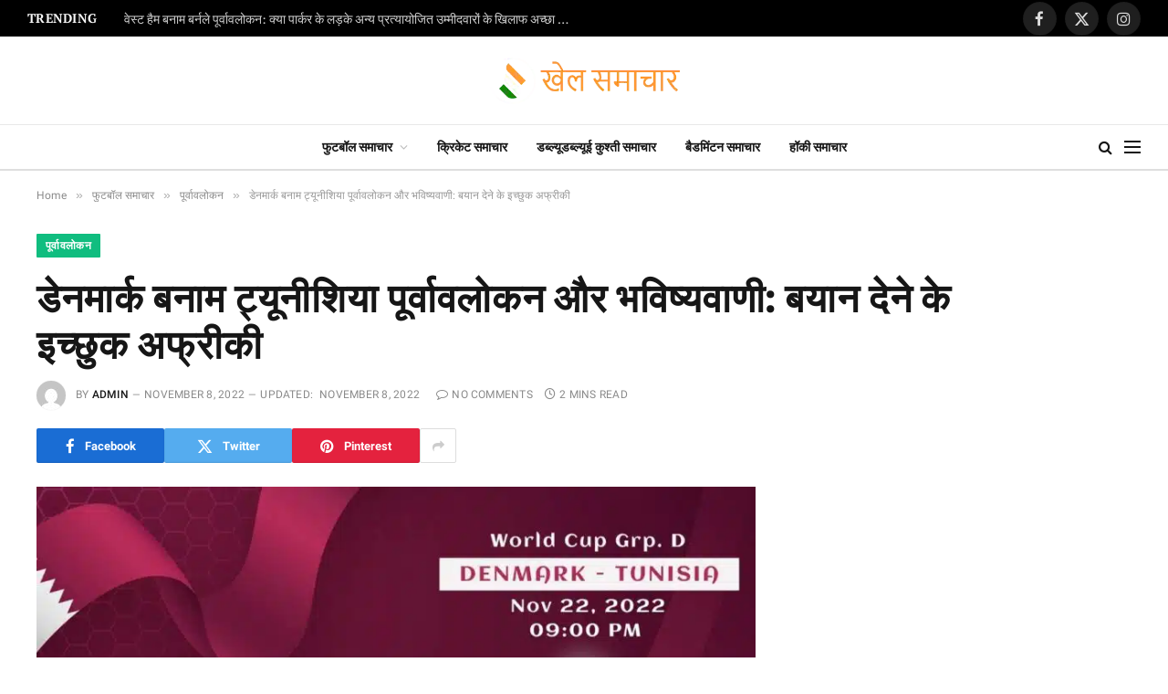

--- FILE ---
content_type: text/html
request_url: https://khelsamaachaar.com/2022/11/08/%E0%A4%A1%E0%A5%87%E0%A4%A8%E0%A4%AE%E0%A4%BE%E0%A4%B0%E0%A5%8D%E0%A4%95-%E0%A4%AC%E0%A4%A8%E0%A4%BE%E0%A4%AE-%E0%A4%9F%E0%A5%8D%E0%A4%AF%E0%A5%82%E0%A4%A8%E0%A5%80%E0%A4%B6%E0%A4%BF%E0%A4%AF%E0%A4%BE/
body_size: 20964
content:
<!DOCTYPE html>
<html lang="en-US" prefix="og: https://ogp.me/ns#" class="s-light site-s-light">
<head>
<meta charset="UTF-8"/>
<meta name="viewport" content="width=device-width, initial-scale=1"/>
<style>img:is([sizes="auto" i], [sizes^="auto," i]){contain-intrinsic-size:3000px 1500px}</style>
<script data-cfasync="false" data-pagespeed-no-defer>var gtm4wp_datalayer_name="dataLayer";
var dataLayer=dataLayer||[];</script>
<title>डेनमार्क बनाम ट्यूनीशिया पूर्वावलोकन और भविष्यवाणी: बयान देने के इच्छुक अफ्रीकी - खेल समाचार</title><link rel="preload" as="image" imagesrcset="https://khelsamaachaar.com/wp-content/uploads/2022/11/Denmark-vs-Tunisia-Preview-and-Prediction-Africans-looking-to-make-statement-855x628.jpg 855w, https://khelsamaachaar.com/wp-content/uploads/2022/11/Denmark-vs-Tunisia-Preview-and-Prediction-Africans-looking-to-make-statement-768x564.jpg 768w, https://khelsamaachaar.com/wp-content/uploads/2022/11/Denmark-vs-Tunisia-Preview-and-Prediction-Africans-looking-to-make-statement.jpg 1408w" imagesizes="(max-width: 788px) 100vw, 788px"/><link rel="preload" as="font" href="https://khelsamaachaar.com/wp-content/themes/smart-mag/css/icons/fonts/ts-icons.woff2?v3.2" type="font/woff2" crossorigin="anonymous"/>
<meta name="description" content="Denmark 2 - 0 Tunisia"/>
<meta name="robots" content="follow, index, max-snippet:-1, max-video-preview:-1, max-image-preview:large"/>
<link rel="canonical" href="https://khelsamaachaar.com/2022/11/08/%e0%a4%a1%e0%a5%87%e0%a4%a8%e0%a4%ae%e0%a4%be%e0%a4%b0%e0%a5%8d%e0%a4%95-%e0%a4%ac%e0%a4%a8%e0%a4%be%e0%a4%ae-%e0%a4%9f%e0%a5%8d%e0%a4%af%e0%a5%82%e0%a4%a8%e0%a5%80%e0%a4%b6%e0%a4%bf%e0%a4%af%e0%a4%be/"/>
<meta property="og:locale" content="en_US"/>
<meta property="og:type" content="article"/>
<meta property="og:title" content="डेनमार्क बनाम ट्यूनीशिया पूर्वावलोकन और भविष्यवाणी: बयान देने के इच्छुक अफ्रीकी - खेल समाचार"/>
<meta property="og:description" content="Denmark 2 - 0 Tunisia"/>
<meta property="og:url" content="https://khelsamaachaar.com/2022/11/08/%e0%a4%a1%e0%a5%87%e0%a4%a8%e0%a4%ae%e0%a4%be%e0%a4%b0%e0%a5%8d%e0%a4%95-%e0%a4%ac%e0%a4%a8%e0%a4%be%e0%a4%ae-%e0%a4%9f%e0%a5%8d%e0%a4%af%e0%a5%82%e0%a4%a8%e0%a5%80%e0%a4%b6%e0%a4%bf%e0%a4%af%e0%a4%be/"/>
<meta property="og:site_name" content="खेल समाचार"/>
<meta property="article:section" content="पूर्वावलोकन"/>
<meta property="og:updated_time" content="2022-11-08T21:23:42+00:00"/>
<meta property="og:image" content="https://khelsamaachaar.com/wp-content/uploads/2022/11/Denmark-vs-Tunisia-Preview-and-Prediction-Africans-looking-to-make-statement.jpg"/>
<meta property="og:image:secure_url" content="https://khelsamaachaar.com/wp-content/uploads/2022/11/Denmark-vs-Tunisia-Preview-and-Prediction-Africans-looking-to-make-statement.jpg"/>
<meta property="og:image:width" content="1408"/>
<meta property="og:image:height" content="1034"/>
<meta property="og:image:alt" content="डेनमार्क बनाम ट्यूनीशिया पूर्वावलोकन और भविष्यवाणी: बयान देने के इच्छुक अफ्रीकी"/>
<meta property="og:image:type" content="image/jpeg"/>
<meta property="article:published_time" content="2022-11-08T21:13:44+00:00"/>
<meta property="article:modified_time" content="2022-11-08T21:23:42+00:00"/>
<meta name="twitter:card" content="summary_large_image"/>
<meta name="twitter:title" content="डेनमार्क बनाम ट्यूनीशिया पूर्वावलोकन और भविष्यवाणी: बयान देने के इच्छुक अफ्रीकी - खेल समाचार"/>
<meta name="twitter:description" content="Denmark 2 - 0 Tunisia"/>
<meta name="twitter:image" content="https://khelsamaachaar.com/wp-content/uploads/2022/11/Denmark-vs-Tunisia-Preview-and-Prediction-Africans-looking-to-make-statement.jpg"/>
<meta name="twitter:label1" content="Written by"/>
<meta name="twitter:data1" content="admin"/>
<meta name="twitter:label2" content="Time to read"/>
<meta name="twitter:data2" content="2 minutes"/>
<script type="application/ld+json" class="rank-math-schema-pro">{"@context":"https://schema.org","@graph":[{"@type":"Organization","@id":"https://khelsamaachaar.com/#organization","name":"Khelsamaachaar","url":"https://khelsamaachaar.com","logo":{"@type":"ImageObject","@id":"https://khelsamaachaar.com/#logo","url":"https://khelsamaachaar.com/wp-content/uploads/2022/12/LOGO_2-1.png","contentUrl":"https://khelsamaachaar.com/wp-content/uploads/2022/12/LOGO_2-1.png","caption":"\u0916\u0947\u0932 \u0938\u092e\u093e\u091a\u093e\u0930","inLanguage":"en-US"}},{"@type":"WebSite","@id":"https://khelsamaachaar.com/#website","url":"https://khelsamaachaar.com","name":"\u0916\u0947\u0932 \u0938\u092e\u093e\u091a\u093e\u0930","publisher":{"@id":"https://khelsamaachaar.com/#organization"},"inLanguage":"en-US"},{"@type":"ImageObject","@id":"https://khelsamaachaar.com/wp-content/uploads/2022/11/Denmark-vs-Tunisia-Preview-and-Prediction-Africans-looking-to-make-statement.jpg","url":"https://khelsamaachaar.com/wp-content/uploads/2022/11/Denmark-vs-Tunisia-Preview-and-Prediction-Africans-looking-to-make-statement.jpg","width":"1408","height":"1034","inLanguage":"en-US"},{"@type":"WebPage","@id":"https://khelsamaachaar.com/2022/11/08/%e0%a4%a1%e0%a5%87%e0%a4%a8%e0%a4%ae%e0%a4%be%e0%a4%b0%e0%a5%8d%e0%a4%95-%e0%a4%ac%e0%a4%a8%e0%a4%be%e0%a4%ae-%e0%a4%9f%e0%a5%8d%e0%a4%af%e0%a5%82%e0%a4%a8%e0%a5%80%e0%a4%b6%e0%a4%bf%e0%a4%af%e0%a4%be/#webpage","url":"https://khelsamaachaar.com/2022/11/08/%e0%a4%a1%e0%a5%87%e0%a4%a8%e0%a4%ae%e0%a4%be%e0%a4%b0%e0%a5%8d%e0%a4%95-%e0%a4%ac%e0%a4%a8%e0%a4%be%e0%a4%ae-%e0%a4%9f%e0%a5%8d%e0%a4%af%e0%a5%82%e0%a4%a8%e0%a5%80%e0%a4%b6%e0%a4%bf%e0%a4%af%e0%a4%be/","name":"\u0921\u0947\u0928\u092e\u093e\u0930\u094d\u0915 \u092c\u0928\u093e\u092e \u091f\u094d\u092f\u0942\u0928\u0940\u0936\u093f\u092f\u093e \u092a\u0942\u0930\u094d\u0935\u093e\u0935\u0932\u094b\u0915\u0928 \u0914\u0930 \u092d\u0935\u093f\u0937\u094d\u092f\u0935\u093e\u0923\u0940: \u092c\u092f\u093e\u0928 \u0926\u0947\u0928\u0947 \u0915\u0947 \u0907\u091a\u094d\u091b\u0941\u0915 \u0905\u092b\u094d\u0930\u0940\u0915\u0940 - \u0916\u0947\u0932 \u0938\u092e\u093e\u091a\u093e\u0930","datePublished":"2022-11-08T21:13:44+00:00","dateModified":"2022-11-08T21:23:42+00:00","isPartOf":{"@id":"https://khelsamaachaar.com/#website"},"primaryImageOfPage":{"@id":"https://khelsamaachaar.com/wp-content/uploads/2022/11/Denmark-vs-Tunisia-Preview-and-Prediction-Africans-looking-to-make-statement.jpg"},"inLanguage":"en-US"},{"@type":"Person","@id":"https://khelsamaachaar.com/author/yongfoo/","name":"admin","url":"https://khelsamaachaar.com/author/yongfoo/","image":{"@type":"ImageObject","@id":"https://secure.gravatar.com/avatar/ed02851a8320addbf98728b9626e70e7edbf1973b45778688a72ec73c2d16d22?s=96&amp;d=mm&amp;r=g","url":"https://secure.gravatar.com/avatar/ed02851a8320addbf98728b9626e70e7edbf1973b45778688a72ec73c2d16d22?s=96&amp;d=mm&amp;r=g","caption":"admin","inLanguage":"en-US"},"sameAs":["https://khelsamaachaar.com"],"worksFor":{"@id":"https://khelsamaachaar.com/#organization"}},{"@type":"NewsArticle","headline":"\u0921\u0947\u0928\u092e\u093e\u0930\u094d\u0915 \u092c\u0928\u093e\u092e \u091f\u094d\u092f\u0942\u0928\u0940\u0936\u093f\u092f\u093e \u092a\u0942\u0930\u094d\u0935\u093e\u0935\u0932\u094b\u0915\u0928 \u0914\u0930 \u092d\u0935\u093f\u0937\u094d\u092f\u0935\u093e\u0923\u0940: \u092c\u092f\u093e\u0928 \u0926\u0947\u0928\u0947 \u0915\u0947 \u0907\u091a\u094d\u091b\u0941\u0915 \u0905\u092b\u094d\u0930\u0940\u0915\u0940 - \u0916\u0947\u0932 \u0938\u092e\u093e\u091a\u093e\u0930","datePublished":"2022-11-08T21:13:44+00:00","dateModified":"2022-11-08T21:23:42+00:00","articleSection":"\u092a\u0942\u0930\u094d\u0935\u093e\u0935\u0932\u094b\u0915\u0928","author":{"@id":"https://khelsamaachaar.com/author/yongfoo/","name":"admin"},"publisher":{"@id":"https://khelsamaachaar.com/#organization"},"description":"Denmark 2 - 0 Tunisia","copyrightYear":"2022","copyrightHolder":{"@id":"https://khelsamaachaar.com/#organization"},"name":"\u0921\u0947\u0928\u092e\u093e\u0930\u094d\u0915 \u092c\u0928\u093e\u092e \u091f\u094d\u092f\u0942\u0928\u0940\u0936\u093f\u092f\u093e \u092a\u0942\u0930\u094d\u0935\u093e\u0935\u0932\u094b\u0915\u0928 \u0914\u0930 \u092d\u0935\u093f\u0937\u094d\u092f\u0935\u093e\u0923\u0940: \u092c\u092f\u093e\u0928 \u0926\u0947\u0928\u0947 \u0915\u0947 \u0907\u091a\u094d\u091b\u0941\u0915 \u0905\u092b\u094d\u0930\u0940\u0915\u0940 - \u0916\u0947\u0932 \u0938\u092e\u093e\u091a\u093e\u0930","@id":"https://khelsamaachaar.com/2022/11/08/%e0%a4%a1%e0%a5%87%e0%a4%a8%e0%a4%ae%e0%a4%be%e0%a4%b0%e0%a5%8d%e0%a4%95-%e0%a4%ac%e0%a4%a8%e0%a4%be%e0%a4%ae-%e0%a4%9f%e0%a5%8d%e0%a4%af%e0%a5%82%e0%a4%a8%e0%a5%80%e0%a4%b6%e0%a4%bf%e0%a4%af%e0%a4%be/#richSnippet","isPartOf":{"@id":"https://khelsamaachaar.com/2022/11/08/%e0%a4%a1%e0%a5%87%e0%a4%a8%e0%a4%ae%e0%a4%be%e0%a4%b0%e0%a5%8d%e0%a4%95-%e0%a4%ac%e0%a4%a8%e0%a4%be%e0%a4%ae-%e0%a4%9f%e0%a5%8d%e0%a4%af%e0%a5%82%e0%a4%a8%e0%a5%80%e0%a4%b6%e0%a4%bf%e0%a4%af%e0%a4%be/#webpage"},"image":{"@id":"https://khelsamaachaar.com/wp-content/uploads/2022/11/Denmark-vs-Tunisia-Preview-and-Prediction-Africans-looking-to-make-statement.jpg"},"inLanguage":"en-US","mainEntityOfPage":{"@id":"https://khelsamaachaar.com/2022/11/08/%e0%a4%a1%e0%a5%87%e0%a4%a8%e0%a4%ae%e0%a4%be%e0%a4%b0%e0%a5%8d%e0%a4%95-%e0%a4%ac%e0%a4%a8%e0%a4%be%e0%a4%ae-%e0%a4%9f%e0%a5%8d%e0%a4%af%e0%a5%82%e0%a4%a8%e0%a5%80%e0%a4%b6%e0%a4%bf%e0%a4%af%e0%a4%be/#webpage"}}]}</script>
<link rel='dns-prefetch' href='//stats.wp.com'/>
<link rel="alternate" type="application/rss+xml" title="खेल समाचार &raquo; Feed" href="https://khelsamaachaar.com/feed/"/>
<link rel="alternate" type="application/rss+xml" title="खेल समाचार &raquo; Comments Feed" href="https://khelsamaachaar.com/comments/feed/"/>
<link rel="alternate" type="application/rss+xml" title="खेल समाचार &raquo; डेनमार्क बनाम ट्यूनीशिया पूर्वावलोकन और भविष्यवाणी: बयान देने के इच्छुक अफ्रीकी Comments Feed" href="https://khelsamaachaar.com/2022/11/08/%e0%a4%a1%e0%a5%87%e0%a4%a8%e0%a4%ae%e0%a4%be%e0%a4%b0%e0%a5%8d%e0%a4%95-%e0%a4%ac%e0%a4%a8%e0%a4%be%e0%a4%ae-%e0%a4%9f%e0%a5%8d%e0%a4%af%e0%a5%82%e0%a4%a8%e0%a5%80%e0%a4%b6%e0%a4%bf%e0%a4%af%e0%a4%be/feed/"/>
<link rel="stylesheet" type="text/css" href="//khelsamaachaar.com/wp-content/cache/wpfc-minified/cm6fx8x/854a9.css" media="all"/>
<style id='classic-theme-styles-inline-css'>.wp-block-button__link{color:#fff;background-color:#32373c;border-radius:9999px;box-shadow:none;text-decoration:none;padding:calc(.667em + 2px) calc(1.333em + 2px);font-size:1.125em}.wp-block-file__button{background:#32373c;color:#fff;text-decoration:none}</style>
<link rel="stylesheet" type="text/css" href="//khelsamaachaar.com/wp-content/cache/wpfc-minified/kcql9u0k/8547i.css" media="all"/>
<style id='jetpack-sharing-buttons-style-inline-css'>.jetpack-sharing-buttons__services-list{display:flex;flex-direction:row;flex-wrap:wrap;gap:0;list-style-type:none;margin:5px;padding:0}.jetpack-sharing-buttons__services-list.has-small-icon-size{font-size:12px}.jetpack-sharing-buttons__services-list.has-normal-icon-size{font-size:16px}.jetpack-sharing-buttons__services-list.has-large-icon-size{font-size:24px}.jetpack-sharing-buttons__services-list.has-huge-icon-size{font-size:36px}@media print{.jetpack-sharing-buttons__services-list{display:none!important}}.editor-styles-wrapper .wp-block-jetpack-sharing-buttons{gap:0;padding-inline-start:0}ul.jetpack-sharing-buttons__services-list.has-background{padding:1.25em 2.375em}</style>
<style id='global-styles-inline-css'>:root{--wp--preset--aspect-ratio--square:1;--wp--preset--aspect-ratio--4-3:4/3;--wp--preset--aspect-ratio--3-4:3/4;--wp--preset--aspect-ratio--3-2:3/2;--wp--preset--aspect-ratio--2-3:2/3;--wp--preset--aspect-ratio--16-9:16/9;--wp--preset--aspect-ratio--9-16:9/16;--wp--preset--color--black:#000000;--wp--preset--color--cyan-bluish-gray:#abb8c3;--wp--preset--color--white:#ffffff;--wp--preset--color--pale-pink:#f78da7;--wp--preset--color--vivid-red:#cf2e2e;--wp--preset--color--luminous-vivid-orange:#ff6900;--wp--preset--color--luminous-vivid-amber:#fcb900;--wp--preset--color--light-green-cyan:#7bdcb5;--wp--preset--color--vivid-green-cyan:#00d084;--wp--preset--color--pale-cyan-blue:#8ed1fc;--wp--preset--color--vivid-cyan-blue:#0693e3;--wp--preset--color--vivid-purple:#9b51e0;--wp--preset--gradient--vivid-cyan-blue-to-vivid-purple:linear-gradient(135deg,rgba(6,147,227,1) 0%,rgb(155,81,224) 100%);--wp--preset--gradient--light-green-cyan-to-vivid-green-cyan:linear-gradient(135deg,rgb(122,220,180) 0%,rgb(0,208,130) 100%);--wp--preset--gradient--luminous-vivid-amber-to-luminous-vivid-orange:linear-gradient(135deg,rgba(252,185,0,1) 0%,rgba(255,105,0,1) 100%);--wp--preset--gradient--luminous-vivid-orange-to-vivid-red:linear-gradient(135deg,rgba(255,105,0,1) 0%,rgb(207,46,46) 100%);--wp--preset--gradient--very-light-gray-to-cyan-bluish-gray:linear-gradient(135deg,rgb(238,238,238) 0%,rgb(169,184,195) 100%);--wp--preset--gradient--cool-to-warm-spectrum:linear-gradient(135deg,rgb(74,234,220) 0%,rgb(151,120,209) 20%,rgb(207,42,186) 40%,rgb(238,44,130) 60%,rgb(251,105,98) 80%,rgb(254,248,76) 100%);--wp--preset--gradient--blush-light-purple:linear-gradient(135deg,rgb(255,206,236) 0%,rgb(152,150,240) 100%);--wp--preset--gradient--blush-bordeaux:linear-gradient(135deg,rgb(254,205,165) 0%,rgb(254,45,45) 50%,rgb(107,0,62) 100%);--wp--preset--gradient--luminous-dusk:linear-gradient(135deg,rgb(255,203,112) 0%,rgb(199,81,192) 50%,rgb(65,88,208) 100%);--wp--preset--gradient--pale-ocean:linear-gradient(135deg,rgb(255,245,203) 0%,rgb(182,227,212) 50%,rgb(51,167,181) 100%);--wp--preset--gradient--electric-grass:linear-gradient(135deg,rgb(202,248,128) 0%,rgb(113,206,126) 100%);--wp--preset--gradient--midnight:linear-gradient(135deg,rgb(2,3,129) 0%,rgb(40,116,252) 100%);--wp--preset--font-size--small:13px;--wp--preset--font-size--medium:20px;--wp--preset--font-size--large:36px;--wp--preset--font-size--x-large:42px;--wp--preset--spacing--20:0.44rem;--wp--preset--spacing--30:0.67rem;--wp--preset--spacing--40:1rem;--wp--preset--spacing--50:1.5rem;--wp--preset--spacing--60:2.25rem;--wp--preset--spacing--70:3.38rem;--wp--preset--spacing--80:5.06rem;--wp--preset--shadow--natural:6px 6px 9px rgba(0, 0, 0, 0.2);--wp--preset--shadow--deep:12px 12px 50px rgba(0, 0, 0, 0.4);--wp--preset--shadow--sharp:6px 6px 0px rgba(0, 0, 0, 0.2);--wp--preset--shadow--outlined:6px 6px 0px -3px rgba(255, 255, 255, 1), 6px 6px rgba(0, 0, 0, 1);--wp--preset--shadow--crisp:6px 6px 0px rgba(0, 0, 0, 1);}:where(.is-layout-flex){gap:0.5em;}:where(.is-layout-grid){gap:0.5em;}body .is-layout-flex{display:flex;}.is-layout-flex{flex-wrap:wrap;align-items:center;}.is-layout-flex > :is(*, div){margin:0;}body .is-layout-grid{display:grid;}.is-layout-grid > :is(*, div){margin:0;}:where(.wp-block-columns.is-layout-flex){gap:2em;}:where(.wp-block-columns.is-layout-grid){gap:2em;}:where(.wp-block-post-template.is-layout-flex){gap:1.25em;}:where(.wp-block-post-template.is-layout-grid){gap:1.25em;}.has-black-color{color:var(--wp--preset--color--black) !important;}.has-cyan-bluish-gray-color{color:var(--wp--preset--color--cyan-bluish-gray) !important;}.has-white-color{color:var(--wp--preset--color--white) !important;}.has-pale-pink-color{color:var(--wp--preset--color--pale-pink) !important;}.has-vivid-red-color{color:var(--wp--preset--color--vivid-red) !important;}.has-luminous-vivid-orange-color{color:var(--wp--preset--color--luminous-vivid-orange) !important;}.has-luminous-vivid-amber-color{color:var(--wp--preset--color--luminous-vivid-amber) !important;}.has-light-green-cyan-color{color:var(--wp--preset--color--light-green-cyan) !important;}.has-vivid-green-cyan-color{color:var(--wp--preset--color--vivid-green-cyan) !important;}.has-pale-cyan-blue-color{color:var(--wp--preset--color--pale-cyan-blue) !important;}.has-vivid-cyan-blue-color{color:var(--wp--preset--color--vivid-cyan-blue) !important;}.has-vivid-purple-color{color:var(--wp--preset--color--vivid-purple) !important;}.has-black-background-color{background-color:var(--wp--preset--color--black) !important;}.has-cyan-bluish-gray-background-color{background-color:var(--wp--preset--color--cyan-bluish-gray) !important;}.has-white-background-color{background-color:var(--wp--preset--color--white) !important;}.has-pale-pink-background-color{background-color:var(--wp--preset--color--pale-pink) !important;}.has-vivid-red-background-color{background-color:var(--wp--preset--color--vivid-red) !important;}.has-luminous-vivid-orange-background-color{background-color:var(--wp--preset--color--luminous-vivid-orange) !important;}.has-luminous-vivid-amber-background-color{background-color:var(--wp--preset--color--luminous-vivid-amber) !important;}.has-light-green-cyan-background-color{background-color:var(--wp--preset--color--light-green-cyan) !important;}.has-vivid-green-cyan-background-color{background-color:var(--wp--preset--color--vivid-green-cyan) !important;}.has-pale-cyan-blue-background-color{background-color:var(--wp--preset--color--pale-cyan-blue) !important;}.has-vivid-cyan-blue-background-color{background-color:var(--wp--preset--color--vivid-cyan-blue) !important;}.has-vivid-purple-background-color{background-color:var(--wp--preset--color--vivid-purple) !important;}.has-black-border-color{border-color:var(--wp--preset--color--black) !important;}.has-cyan-bluish-gray-border-color{border-color:var(--wp--preset--color--cyan-bluish-gray) !important;}.has-white-border-color{border-color:var(--wp--preset--color--white) !important;}.has-pale-pink-border-color{border-color:var(--wp--preset--color--pale-pink) !important;}.has-vivid-red-border-color{border-color:var(--wp--preset--color--vivid-red) !important;}.has-luminous-vivid-orange-border-color{border-color:var(--wp--preset--color--luminous-vivid-orange) !important;}.has-luminous-vivid-amber-border-color{border-color:var(--wp--preset--color--luminous-vivid-amber) !important;}.has-light-green-cyan-border-color{border-color:var(--wp--preset--color--light-green-cyan) !important;}.has-vivid-green-cyan-border-color{border-color:var(--wp--preset--color--vivid-green-cyan) !important;}.has-pale-cyan-blue-border-color{border-color:var(--wp--preset--color--pale-cyan-blue) !important;}.has-vivid-cyan-blue-border-color{border-color:var(--wp--preset--color--vivid-cyan-blue) !important;}.has-vivid-purple-border-color{border-color:var(--wp--preset--color--vivid-purple) !important;}.has-vivid-cyan-blue-to-vivid-purple-gradient-background{background:var(--wp--preset--gradient--vivid-cyan-blue-to-vivid-purple) !important;}.has-light-green-cyan-to-vivid-green-cyan-gradient-background{background:var(--wp--preset--gradient--light-green-cyan-to-vivid-green-cyan) !important;}.has-luminous-vivid-amber-to-luminous-vivid-orange-gradient-background{background:var(--wp--preset--gradient--luminous-vivid-amber-to-luminous-vivid-orange) !important;}.has-luminous-vivid-orange-to-vivid-red-gradient-background{background:var(--wp--preset--gradient--luminous-vivid-orange-to-vivid-red) !important;}.has-very-light-gray-to-cyan-bluish-gray-gradient-background{background:var(--wp--preset--gradient--very-light-gray-to-cyan-bluish-gray) !important;}.has-cool-to-warm-spectrum-gradient-background{background:var(--wp--preset--gradient--cool-to-warm-spectrum) !important;}.has-blush-light-purple-gradient-background{background:var(--wp--preset--gradient--blush-light-purple) !important;}.has-blush-bordeaux-gradient-background{background:var(--wp--preset--gradient--blush-bordeaux) !important;}.has-luminous-dusk-gradient-background{background:var(--wp--preset--gradient--luminous-dusk) !important;}.has-pale-ocean-gradient-background{background:var(--wp--preset--gradient--pale-ocean) !important;}.has-electric-grass-gradient-background{background:var(--wp--preset--gradient--electric-grass) !important;}.has-midnight-gradient-background{background:var(--wp--preset--gradient--midnight) !important;}.has-small-font-size{font-size:var(--wp--preset--font-size--small) !important;}.has-medium-font-size{font-size:var(--wp--preset--font-size--medium) !important;}.has-large-font-size{font-size:var(--wp--preset--font-size--large) !important;}.has-x-large-font-size{font-size:var(--wp--preset--font-size--x-large) !important;}:where(.wp-block-post-template.is-layout-flex){gap:1.25em;}:where(.wp-block-post-template.is-layout-grid){gap:1.25em;}:where(.wp-block-columns.is-layout-flex){gap:2em;}:where(.wp-block-columns.is-layout-grid){gap:2em;}:root :where(.wp-block-pullquote){font-size:1.5em;line-height:1.6;}</style>
<link rel="stylesheet" type="text/css" href="//khelsamaachaar.com/wp-content/cache/wpfc-minified/6zrkf8bw/854a9.css" media="all"/>
<style id='smartmag-core-inline-css'>:root{--c-main:#10bd7f;--c-main-rgb:16,189,127;--text-font:"PT Serif", Georgia, serif;--body-font:"PT Serif", Georgia, serif;--ui-font:"Roboto", system-ui, -apple-system, "Segoe UI", Arial, sans-serif;--title-font:"Roboto", system-ui, -apple-system, "Segoe UI", Arial, sans-serif;--h-font:"Roboto", system-ui, -apple-system, "Segoe UI", Arial, sans-serif;--title-font:"Encode Sans Condensed", system-ui, -apple-system, "Segoe UI", Arial, sans-serif;--h-font:"Encode Sans Condensed", system-ui, -apple-system, "Segoe UI", Arial, sans-serif;--text-h-font:var(--h-font);--title-size-xs:16px;--title-size-s:18px;--title-size-n:18px;--title-size-m:20px;}
.post-title:not(._){letter-spacing:0.02em;}
.smart-head-main .smart-head-mid{--head-h:96px;}
.smart-head-main .smart-head-bot{--head-h:51px;border-top-width:1px;border-top-color:#e8e8e8;border-bottom-width:2px;border-bottom-color:#dedede;}
.navigation-main .menu > li > a{font-size:14.4px;font-weight:600;}
.navigation-main .menu > li li a{font-size:13px;}
.navigation-main{--nav-items-space:16px;}
.mobile-menu{font-size:15px;}
.smart-head-main .spc-social{--spc-social-fs:17px;--spc-social-size:37px;}
.smart-head-main .hamburger-icon{width:18px;}
.trending-ticker .heading{color:#f7f7f7;font-size:13.8px;font-weight:600;letter-spacing:.02em;margin-right:30px;}
.trending-ticker .post-link{font-size:13.8px;}
.trending-ticker{--max-width:500px;}
.s-dark .lower-footer{background-color:#081736;}
.post-meta .meta-item, .post-meta .text-in{text-transform:uppercase;letter-spacing:0.02em;}
.block-head-c .heading{font-family:"Rajdhani", system-ui, -apple-system, "Segoe UI", Arial, sans-serif;font-size:24px;letter-spacing:0.02em;}
.block-head-c2{--line-weight:2px;}
.block-head-e2 .heading{font-weight:600;color:var(--c-main);}
.entry-content{font-size:18px;font-weight:normal;}
.post-content h1, .post-content h2, .post-content h3, .post-content h4, .post-content h5, .post-content h6{letter-spacing:0.02em;}
.site-s-light .entry-content{color:#2b2b2b;}
.s-dark .entry-content{color:#f2f2f2;}
.a-wrap-2:not(._){margin-top:0px;}
@media(min-width:1200px){ .loop-list .post-title{font-size:22px;}
}
@media(min-width:941px) and (max-width:1200px){ .navigation-main .menu > li > a{font-size:calc(10px + (14.4px - 10px) * .7);}
.trending-ticker{--max-width:400px;}
}</style>
<link rel="stylesheet" type="text/css" href="//khelsamaachaar.com/wp-content/cache/wpfc-minified/jykies7t/8547h.css" media="all"/>
<link rel="https://api.w.org/" href="https://khelsamaachaar.com/wp-json/"/><link rel="alternate" title="JSON" type="application/json" href="https://khelsamaachaar.com/wp-json/wp/v2/posts/2917"/><link rel="EditURI" type="application/rsd+xml" title="RSD" href="https://khelsamaachaar.com/xmlrpc.php?rsd"/>
<meta name="generator" content="WordPress 6.8.3"/>
<link rel='shortlink' href='https://khelsamaachaar.com/?p=2917'/>
<link rel="alternate" title="oEmbed (JSON)" type="application/json+oembed" href="https://khelsamaachaar.com/wp-json/oembed/1.0/embed?url=https%3A%2F%2Fkhelsamaachaar.com%2F2022%2F11%2F08%2F%25e0%25a4%25a1%25e0%25a5%2587%25e0%25a4%25a8%25e0%25a4%25ae%25e0%25a4%25be%25e0%25a4%25b0%25e0%25a5%258d%25e0%25a4%2595-%25e0%25a4%25ac%25e0%25a4%25a8%25e0%25a4%25be%25e0%25a4%25ae-%25e0%25a4%259f%25e0%25a5%258d%25e0%25a4%25af%25e0%25a5%2582%25e0%25a4%25a8%25e0%25a5%2580%25e0%25a4%25b6%25e0%25a4%25bf%25e0%25a4%25af%25e0%25a4%25be%2F"/>
<link rel="alternate" title="oEmbed (XML)" type="text/xml+oembed" href="https://khelsamaachaar.com/wp-json/oembed/1.0/embed?url=https%3A%2F%2Fkhelsamaachaar.com%2F2022%2F11%2F08%2F%25e0%25a4%25a1%25e0%25a5%2587%25e0%25a4%25a8%25e0%25a4%25ae%25e0%25a4%25be%25e0%25a4%25b0%25e0%25a5%258d%25e0%25a4%2595-%25e0%25a4%25ac%25e0%25a4%25a8%25e0%25a4%25be%25e0%25a4%25ae-%25e0%25a4%259f%25e0%25a5%258d%25e0%25a4%25af%25e0%25a5%2582%25e0%25a4%25a8%25e0%25a5%2580%25e0%25a4%25b6%25e0%25a4%25bf%25e0%25a4%25af%25e0%25a4%25be%2F&#038;format=xml"/>
<style>img#wpstats{display:none}</style>
<script data-cfasync="false" data-pagespeed-no-defer>var dataLayer_content={"pagePostType":"post","pagePostType2":"single-post","pageCategory":["%e0%a4%aa%e0%a5%82%e0%a4%b0%e0%a5%8d%e0%a4%b5%e0%a4%be%e0%a4%b5%e0%a4%b2%e0%a5%8b%e0%a4%95%e0%a4%a8"],"pagePostAuthor":"admin"};
dataLayer.push(dataLayer_content);</script>
<script data-cfasync="false" data-pagespeed-no-defer>console.warn&&console.warn("[GTM4WP] Google Tag Manager container code placement set to OFF !!!");
console.warn&&console.warn("[GTM4WP] Data layer codes are active but GTM container must be loaded using custom coding !!!");</script>
<meta name="generator" content="Elementor 3.32.5; features: e_font_icon_svg, additional_custom_breakpoints; settings: css_print_method-internal, google_font-enabled, font_display-auto">
<style>.e-con.e-parent:nth-of-type(n+4):not(.e-lazyloaded):not(.e-no-lazyload),
.e-con.e-parent:nth-of-type(n+4):not(.e-lazyloaded):not(.e-no-lazyload) *{background-image:none !important;}
@media screen and (max-height: 1024px) {
.e-con.e-parent:nth-of-type(n+3):not(.e-lazyloaded):not(.e-no-lazyload),
.e-con.e-parent:nth-of-type(n+3):not(.e-lazyloaded):not(.e-no-lazyload) *{background-image:none !important;}
}
@media screen and (max-height: 640px) {
.e-con.e-parent:nth-of-type(n+2):not(.e-lazyloaded):not(.e-no-lazyload),
.e-con.e-parent:nth-of-type(n+2):not(.e-lazyloaded):not(.e-no-lazyload) *{background-image:none !important;}
}</style>
<link rel="icon" href="https://khelsamaachaar.com/wp-content/uploads/2022/12/500_2.png" sizes="32x32"/>
<link rel="icon" href="https://khelsamaachaar.com/wp-content/uploads/2022/12/500_2.png" sizes="192x192"/>
<link rel="apple-touch-icon" href="https://khelsamaachaar.com/wp-content/uploads/2022/12/500_2.png"/>
<meta name="msapplication-TileImage" content="https://khelsamaachaar.com/wp-content/uploads/2022/12/500_2.png"/>
<script data-wpfc-render="false">var Wpfcll={s:[],osl:0,scroll:false,i:function(){Wpfcll.ss();window.addEventListener('load',function(){let observer=new MutationObserver(mutationRecords=>{Wpfcll.osl=Wpfcll.s.length;Wpfcll.ss();if(Wpfcll.s.length > Wpfcll.osl){Wpfcll.ls(false);}});observer.observe(document.getElementsByTagName("html")[0],{childList:true,attributes:true,subtree:true,attributeFilter:["src"],attributeOldValue:false,characterDataOldValue:false});Wpfcll.ls(true);});window.addEventListener('scroll',function(){Wpfcll.scroll=true;Wpfcll.ls(false);});window.addEventListener('resize',function(){Wpfcll.scroll=true;Wpfcll.ls(false);});window.addEventListener('click',function(){Wpfcll.scroll=true;Wpfcll.ls(false);});},c:function(e,pageload){var w=document.documentElement.clientHeight || body.clientHeight;var n=0;if(pageload){n=0;}else{n=(w > 800) ? 800:200;n=Wpfcll.scroll ? 800:n;}var er=e.getBoundingClientRect();var t=0;var p=e.parentNode ? e.parentNode:false;if(typeof p.getBoundingClientRect=="undefined"){var pr=false;}else{var pr=p.getBoundingClientRect();}if(er.x==0 && er.y==0){for(var i=0;i < 10;i++){if(p){if(pr.x==0 && pr.y==0){if(p.parentNode){p=p.parentNode;}if(typeof p.getBoundingClientRect=="undefined"){pr=false;}else{pr=p.getBoundingClientRect();}}else{t=pr.top;break;}}};}else{t=er.top;}if(w - t+n > 0){return true;}return false;},r:function(e,pageload){var s=this;var oc,ot;try{oc=e.getAttribute("data-wpfc-original-src");ot=e.getAttribute("data-wpfc-original-srcset");originalsizes=e.getAttribute("data-wpfc-original-sizes");if(s.c(e,pageload)){if(oc || ot){if(e.tagName=="DIV" || e.tagName=="A" || e.tagName=="SPAN"){e.style.backgroundImage="url("+oc+")";e.removeAttribute("data-wpfc-original-src");e.removeAttribute("data-wpfc-original-srcset");e.removeAttribute("onload");}else{if(oc){e.setAttribute('src',oc);}if(ot){e.setAttribute('srcset',ot);}if(originalsizes){e.setAttribute('sizes',originalsizes);}if(e.getAttribute("alt") && e.getAttribute("alt")=="blank"){e.removeAttribute("alt");}e.removeAttribute("data-wpfc-original-src");e.removeAttribute("data-wpfc-original-srcset");e.removeAttribute("data-wpfc-original-sizes");e.removeAttribute("onload");if(e.tagName=="IFRAME"){var y="https://www.youtube.com/embed/";if(navigator.userAgent.match(/\sEdge?\/\d/i)){e.setAttribute('src',e.getAttribute("src").replace(/.+\/templates\/youtube\.html\#/,y));}e.onload=function(){if(typeof window.jQuery !="undefined"){if(jQuery.fn.fitVids){jQuery(e).parent().fitVids({customSelector:"iframe[src]"});}}var s=e.getAttribute("src").match(/templates\/youtube\.html\#(.+)/);if(s){try{var i=e.contentDocument || e.contentWindow;if(i.location.href=="about:blank"){e.setAttribute('src',y+s[1]);}}catch(err){e.setAttribute('src',y+s[1]);}}}}}}else{if(e.tagName=="NOSCRIPT"){if(typeof window.jQuery !="undefined"){if(jQuery(e).attr("data-type")=="wpfc"){e.removeAttribute("data-type");jQuery(e).after(jQuery(e).text());}}}}}}catch(error){console.log(error);console.log("==>",e);}},ss:function(){var i=Array.prototype.slice.call(document.getElementsByTagName("img"));var f=Array.prototype.slice.call(document.getElementsByTagName("iframe"));var d=Array.prototype.slice.call(document.getElementsByTagName("div"));var a=Array.prototype.slice.call(document.getElementsByTagName("a"));var s=Array.prototype.slice.call(document.getElementsByTagName("span"));var n=Array.prototype.slice.call(document.getElementsByTagName("noscript"));this.s=i.concat(f).concat(d).concat(a).concat(s).concat(n);},ls:function(pageload){var s=this;[].forEach.call(s.s,function(e,index){s.r(e,pageload);});}};document.addEventListener('DOMContentLoaded',function(){wpfci();});function wpfci(){Wpfcll.i();}</script>
</head>
<body data-rsssl=1 class="wp-singular post-template-default single single-post postid-2917 single-format-standard wp-custom-logo wp-theme-smart-mag theme--smart-mag right-sidebar post-layout-large post-cat-416 has-lb has-lb-sm ts-img-hov-fade layout-normal elementor-default elementor-kit-17568">
<div class="main-wrap">
<div class="off-canvas-backdrop"></div><div class="mobile-menu-container off-canvas s-dark" id="off-canvas">
<div class="off-canvas-head">
<a href="#" class="close">
<span class="visuallyhidden">Close Menu</span>
<i class="tsi tsi-times"></i>
</a>
<div class="ts-logo"></div></div><div class="off-canvas-content">
<ul id="menu-main-menu" class="mobile-menu"><li id="menu-item-14946" class="menu-item menu-item-type-taxonomy menu-item-object-category current-post-ancestor menu-item-has-children menu-item-14946"><a href="https://khelsamaachaar.com/category/%e0%a4%ab%e0%a5%81%e0%a4%9f%e0%a4%ac%e0%a5%89%e0%a4%b2-%e0%a4%b8%e0%a4%ae%e0%a4%be%e0%a4%9a%e0%a4%be%e0%a4%b0/">फुटबॉल समाचार</a>
<ul class="sub-menu">
<li id="menu-item-2074" class="menu-item menu-item-type-taxonomy menu-item-object-category menu-item-2074"><a href="https://khelsamaachaar.com/category/%e0%a4%ab%e0%a5%81%e0%a4%9f%e0%a4%ac%e0%a5%89%e0%a4%b2-%e0%a4%b8%e0%a4%ae%e0%a4%be%e0%a4%9a%e0%a4%be%e0%a4%b0/%e0%a4%b8%e0%a4%82%e0%a4%aa%e0%a4%be%e0%a4%a6%e0%a4%95%e0%a5%80%e0%a4%af/">संपादकीय</a></li>
<li id="menu-item-2075" class="menu-item menu-item-type-taxonomy menu-item-object-category current-post-ancestor current-menu-parent current-post-parent menu-item-2075"><a href="https://khelsamaachaar.com/category/%e0%a4%ab%e0%a5%81%e0%a4%9f%e0%a4%ac%e0%a5%89%e0%a4%b2-%e0%a4%b8%e0%a4%ae%e0%a4%be%e0%a4%9a%e0%a4%be%e0%a4%b0/%e0%a4%aa%e0%a5%82%e0%a4%b0%e0%a5%8d%e0%a4%b5%e0%a4%be%e0%a4%b5%e0%a4%b2%e0%a5%8b%e0%a4%95%e0%a4%a8/">पूर्वावलोकन</a></li>
<li id="menu-item-8682" class="menu-item menu-item-type-taxonomy menu-item-object-category menu-item-8682"><a href="https://khelsamaachaar.com/category/%e0%a4%ab%e0%a5%81%e0%a4%9f%e0%a4%ac%e0%a5%89%e0%a4%b2-%e0%a4%b8%e0%a4%ae%e0%a4%be%e0%a4%9a%e0%a4%be%e0%a4%b0/%e0%a4%b0%e0%a4%bf%e0%a4%aa%e0%a5%8b%e0%a4%b0%e0%a5%8d%e0%a4%9f%e0%a5%8d%e0%a4%b8/">रिपोर्ट्स</a></li>
<li id="menu-item-8683" class="menu-item menu-item-type-taxonomy menu-item-object-category menu-item-8683"><a href="https://khelsamaachaar.com/category/%e0%a4%ab%e0%a5%81%e0%a4%9f%e0%a4%ac%e0%a5%89%e0%a4%b2-%e0%a4%b8%e0%a4%ae%e0%a4%be%e0%a4%9a%e0%a4%be%e0%a4%b0/%e0%a4%b8%e0%a5%8d%e0%a4%a5%e0%a4%be%e0%a4%a8%e0%a4%be%e0%a4%82%e0%a4%a4%e0%a4%b0%e0%a4%a3-%e0%a4%b8%e0%a4%ae%e0%a4%be%e0%a4%9a%e0%a4%be%e0%a4%b0/">स्थानांतरण समाचार</a></li>
</ul>
</li>
<li id="menu-item-14949" class="menu-item menu-item-type-taxonomy menu-item-object-category menu-item-14949"><a href="https://khelsamaachaar.com/category/%e0%a4%95%e0%a5%8d%e0%a4%b0%e0%a4%bf%e0%a4%95%e0%a5%87%e0%a4%9f-%e0%a4%b8%e0%a4%ae%e0%a4%be%e0%a4%9a%e0%a4%be%e0%a4%b0/">क्रिकेट समाचार</a></li>
<li id="menu-item-14950" class="menu-item menu-item-type-taxonomy menu-item-object-category menu-item-14950"><a href="https://khelsamaachaar.com/category/%e0%a4%a1%e0%a4%ac%e0%a5%8d%e0%a4%b2%e0%a5%8d%e0%a4%af%e0%a5%82%e0%a4%a1%e0%a4%ac%e0%a5%8d%e0%a4%b2%e0%a5%8d%e0%a4%af%e0%a5%82%e0%a4%88-%e0%a4%95%e0%a5%81%e0%a4%b6%e0%a5%8d%e0%a4%a4%e0%a5%80-%e0%a4%b8/">डब्ल्यूडब्ल्यूई कुश्ती समाचार</a></li>
<li id="menu-item-14951" class="menu-item menu-item-type-taxonomy menu-item-object-category menu-item-14951"><a href="https://khelsamaachaar.com/category/%e0%a4%ac%e0%a5%88%e0%a4%a1%e0%a4%ae%e0%a4%bf%e0%a4%82%e0%a4%9f%e0%a4%a8-%e0%a4%b8%e0%a4%ae%e0%a4%be%e0%a4%9a%e0%a4%be%e0%a4%b0/">बैडमिंटन समाचार</a></li>
<li id="menu-item-14952" class="menu-item menu-item-type-taxonomy menu-item-object-category menu-item-14952"><a href="https://khelsamaachaar.com/category/%e0%a4%b9%e0%a5%89%e0%a4%95%e0%a5%80-%e0%a4%b8%e0%a4%ae%e0%a4%be%e0%a4%9a%e0%a4%be%e0%a4%b0/">हॉकी समाचार</a></li>
</ul>
<div class="spc-social-block spc-social spc-social-b smart-head-social"> <a href="https://www.facebook.com/people/EPLNews/61556509649909/" class="link service s-facebook" target="_blank" rel="nofollow noopener"> <i class="icon tsi tsi-facebook"></i> <span class="visuallyhidden">Facebook</span> </a> <a href="https://x.com/eplnews_org" class="link service s-twitter" target="_blank" rel="nofollow noopener"> <i class="icon tsi tsi-twitter"></i> <span class="visuallyhidden">X (Twitter)</span> </a> <a href="https://www.instagram.com/eplnews_org" class="link service s-instagram" target="_blank" rel="nofollow noopener"> <i class="icon tsi tsi-instagram"></i> <span class="visuallyhidden">Instagram</span> </a> <a href="https://www.youtube.com/@EPLNews_org" class="link service s-youtube" target="_blank" rel="nofollow noopener"> <i class="icon tsi tsi-youtube-play"></i> <span class="visuallyhidden">YouTube</span> </a> <a href="https://www.tiktok.com/@eplnews.org" class="link service s-tiktok" target="_blank" rel="nofollow noopener"> <i class="icon tsi tsi-tiktok"></i> <span class="visuallyhidden">TikTok</span> </a></div></div></div><div class="smart-head smart-head-a smart-head-main" id="smart-head">
<div class="smart-head-row smart-head-top s-dark smart-head-row-full">
<div class="inner full">
<div class="items items-left">
<div class="trending-ticker" data-delay="8"> <span class="heading">Trending</span> <ul> <li><a href="https://khelsamaachaar.com/2025/11/07/%e0%a4%b5%e0%a5%87%e0%a4%b8%e0%a5%8d%e0%a4%9f-%e0%a4%b9%e0%a5%88%e0%a4%ae-%e0%a4%ac%e0%a4%a8%e0%a4%be%e0%a4%ae-%e0%a4%ac%e0%a4%b0%e0%a5%8d%e0%a4%a8%e0%a4%b2%e0%a5%87-%e0%a4%aa%e0%a5%82%e0%a4%b0-2/" class="post-link">वेस्ट हैम बनाम बर्नले पूर्वावलोकन: क्या पार्कर के लड़के अन्य प्रत्यायोजित उम्मीदवारों के खिलाफ अच्छा रिकॉर्ड बनाए रख सकते हैं?</a></li> <li><a href="https://khelsamaachaar.com/2025/11/07/%e0%a4%8f%e0%a4%b5%e0%a4%b0%e0%a5%8d%e0%a4%9f%e0%a4%a8-%e0%a4%ac%e0%a4%a8%e0%a4%be%e0%a4%ae-%e0%a4%ab%e0%a5%81%e0%a4%b2%e0%a4%b9%e0%a4%ae-%e0%a4%aa%e0%a5%82%e0%a4%b0%e0%a5%8d%e0%a4%b5%e0%a4%be-2/" class="post-link">एवर्टन बनाम फुलहम पूर्वावलोकन: हिल डिकिंसन स्टेडियम में दिलचस्प मैच</a></li> <li><a href="https://khelsamaachaar.com/2025/11/07/%e0%a4%9a%e0%a5%87%e0%a4%b2%e0%a5%8d%e0%a4%b8%e0%a5%80-%e0%a4%ac%e0%a4%a8%e0%a4%be%e0%a4%ae-%e0%a4%b5%e0%a5%8b%e0%a4%b2%e0%a5%8d%e0%a4%b5%e0%a5%8d%e0%a4%b8-%e0%a4%aa%e0%a5%82%e0%a4%b0%e0%a5%8d/" class="post-link">चेल्सी बनाम वोल्व्स पूर्वावलोकन: असंगत ब्लूज़ का स्वागत है प्रबंधक-कम वोल्व्स</a></li> <li><a href="https://khelsamaachaar.com/2025/11/07/%e0%a4%b8%e0%a5%81%e0%a4%82%e0%a4%a6%e0%a4%b0%e0%a4%b2%e0%a5%88%e0%a4%82%e0%a4%a1-%e0%a4%ac%e0%a4%a8%e0%a4%be%e0%a4%ae-%e0%a4%86%e0%a4%b0%e0%a5%8d%e0%a4%b8%e0%a5%87%e0%a4%a8%e0%a4%b2-%e0%a4%aa/" class="post-link">सुंदरलैंड बनाम आर्सेनल पूर्वावलोकन: नेताओं ने स्टेडियम ऑफ़ लाइट की यात्रा की</a></li> <li><a href="https://khelsamaachaar.com/2025/11/07/%e0%a4%97%e0%a5%87%e0%a4%ae%e0%a4%b5%e0%a5%80%e0%a4%95-11-%e0%a4%95%e0%a5%87-%e0%a4%b2%e0%a4%bf%e0%a4%8f-%e0%a4%8f%e0%a4%ab%e0%a4%aa%e0%a5%80%e0%a4%8f%e0%a4%b2-%e0%a4%b6%e0%a5%80%e0%a4%b0%e0%a5%8d/" class="post-link">गेमवीक 11 के लिए एफपीएल शीर्ष चयन</a></li> <li><a href="https://khelsamaachaar.com/2025/11/07/%e0%a4%9f%e0%a5%8b%e0%a4%9f%e0%a5%87%e0%a4%a8%e0%a4%b9%e0%a4%ae-%e0%a4%ac%e0%a4%a8%e0%a4%be%e0%a4%ae-%e0%a4%ae%e0%a5%88%e0%a4%a8%e0%a4%9a%e0%a5%87%e0%a4%b8%e0%a5%8d%e0%a4%9f%e0%a4%b0-%e0%a4%af-4/" class="post-link">टोटेनहम बनाम मैनचेस्टर यूनाइटेड पूर्वावलोकन: उत्तरी लंदन में मैच के 11वें दिन की शुरुआत में विशाल खेल</a></li> <li><a href="https://khelsamaachaar.com/2025/11/07/%e0%a4%af%e0%a5%82%e0%a4%b0%e0%a5%8b%e0%a4%aa%e0%a5%80%e0%a4%af-%e0%a4%aa%e0%a5%81%e0%a4%a8%e0%a4%b0%e0%a5%8d%e0%a4%95%e0%a4%a5%e0%a4%a8-%e0%a4%aa%e0%a5%88%e0%a4%b2%e0%a5%87%e0%a4%b8-%e0%a4%94/" class="post-link">यूरोपीय पुनर्कथन: पैलेस और विला जीत, जंगल निराश</a></li> <li><a href="https://khelsamaachaar.com/2025/11/06/%e0%a4%9a%e0%a5%88%e0%a4%82%e0%a4%aa%e0%a4%bf%e0%a4%af%e0%a4%82%e0%a4%b8-%e0%a4%b2%e0%a5%80%e0%a4%97-%e0%a4%aa%e0%a5%81%e0%a4%a8%e0%a4%b0%e0%a5%8d%e0%a4%95%e0%a4%a5%e0%a4%a8-%e0%a4%b8%e0%a4%bf/" class="post-link">चैंपियंस लीग पुनर्कथन: सिटी और न्यूकैसल ने घरेलू मैदान पर जीत दर्ज की, चेल्सी अजरबैजान में लड़खड़ा गई</a></li> </ul></div></div><div class="items items-center empty"></div><div class="items items-right">
<div class="spc-social-block spc-social spc-social-b smart-head-social"> <a href="https://www.facebook.com/people/EPLNews/61556509649909/" class="link service s-facebook" target="_blank" rel="nofollow noopener"> <i class="icon tsi tsi-facebook"></i> <span class="visuallyhidden">Facebook</span> </a> <a href="https://x.com/eplnews_org" class="link service s-twitter" target="_blank" rel="nofollow noopener"> <i class="icon tsi tsi-twitter"></i> <span class="visuallyhidden">X (Twitter)</span> </a> <a href="https://www.instagram.com/eplnews_org" class="link service s-instagram" target="_blank" rel="nofollow noopener"> <i class="icon tsi tsi-instagram"></i> <span class="visuallyhidden">Instagram</span> </a></div></div></div></div><div class="smart-head-row smart-head-mid smart-head-row-3 is-light smart-head-row-full">
<div class="inner full">
<div class="items items-left empty"></div><div class="items items-center"> <a href="https://khelsamaachaar.com/" title="खेल समाचार" rel="home" class="logo-link ts-logo logo-is-image"> <span> <img src="https://khelsamaachaar.com/wp-content/uploads/2024/06/Resize_LOGO_2-1.png.webp" class="logo-image" alt="खेल समाचार" width="209" height="51"/> </span> </a></div><div class="items items-right empty"></div></div></div><div class="smart-head-row smart-head-bot smart-head-row-3 is-light has-center-nav smart-head-row-full">
<div class="inner full">
<div class="items items-left empty"></div><div class="items items-center">
<div class="nav-wrap"> <nav class="navigation navigation-main nav-hov-a"> <ul id="menu-main-menu-1" class="menu"><li class="menu-item menu-item-type-taxonomy menu-item-object-category current-post-ancestor menu-item-has-children menu-cat-927 menu-item-14946"><a href="https://khelsamaachaar.com/category/%e0%a4%ab%e0%a5%81%e0%a4%9f%e0%a4%ac%e0%a5%89%e0%a4%b2-%e0%a4%b8%e0%a4%ae%e0%a4%be%e0%a4%9a%e0%a4%be%e0%a4%b0/">फुटबॉल समाचार</a> <ul class="sub-menu"> <li class="menu-item menu-item-type-taxonomy menu-item-object-category menu-cat-415 menu-item-2074"><a href="https://khelsamaachaar.com/category/%e0%a4%ab%e0%a5%81%e0%a4%9f%e0%a4%ac%e0%a5%89%e0%a4%b2-%e0%a4%b8%e0%a4%ae%e0%a4%be%e0%a4%9a%e0%a4%be%e0%a4%b0/%e0%a4%b8%e0%a4%82%e0%a4%aa%e0%a4%be%e0%a4%a6%e0%a4%95%e0%a5%80%e0%a4%af/">संपादकीय</a></li> <li class="menu-item menu-item-type-taxonomy menu-item-object-category current-post-ancestor current-menu-parent current-post-parent menu-cat-416 menu-item-2075"><a href="https://khelsamaachaar.com/category/%e0%a4%ab%e0%a5%81%e0%a4%9f%e0%a4%ac%e0%a5%89%e0%a4%b2-%e0%a4%b8%e0%a4%ae%e0%a4%be%e0%a4%9a%e0%a4%be%e0%a4%b0/%e0%a4%aa%e0%a5%82%e0%a4%b0%e0%a5%8d%e0%a4%b5%e0%a4%be%e0%a4%b5%e0%a4%b2%e0%a5%8b%e0%a4%95%e0%a4%a8/">पूर्वावलोकन</a></li> <li class="menu-item menu-item-type-taxonomy menu-item-object-category menu-cat-719 menu-item-8682"><a href="https://khelsamaachaar.com/category/%e0%a4%ab%e0%a5%81%e0%a4%9f%e0%a4%ac%e0%a5%89%e0%a4%b2-%e0%a4%b8%e0%a4%ae%e0%a4%be%e0%a4%9a%e0%a4%be%e0%a4%b0/%e0%a4%b0%e0%a4%bf%e0%a4%aa%e0%a5%8b%e0%a4%b0%e0%a5%8d%e0%a4%9f%e0%a5%8d%e0%a4%b8/">रिपोर्ट्स</a></li> <li class="menu-item menu-item-type-taxonomy menu-item-object-category menu-cat-717 menu-item-8683"><a href="https://khelsamaachaar.com/category/%e0%a4%ab%e0%a5%81%e0%a4%9f%e0%a4%ac%e0%a5%89%e0%a4%b2-%e0%a4%b8%e0%a4%ae%e0%a4%be%e0%a4%9a%e0%a4%be%e0%a4%b0/%e0%a4%b8%e0%a5%8d%e0%a4%a5%e0%a4%be%e0%a4%a8%e0%a4%be%e0%a4%82%e0%a4%a4%e0%a4%b0%e0%a4%a3-%e0%a4%b8%e0%a4%ae%e0%a4%be%e0%a4%9a%e0%a4%be%e0%a4%b0/">स्थानांतरण समाचार</a></li> </ul> </li> <li class="menu-item menu-item-type-taxonomy menu-item-object-category menu-cat-923 menu-item-14949"><a href="https://khelsamaachaar.com/category/%e0%a4%95%e0%a5%8d%e0%a4%b0%e0%a4%bf%e0%a4%95%e0%a5%87%e0%a4%9f-%e0%a4%b8%e0%a4%ae%e0%a4%be%e0%a4%9a%e0%a4%be%e0%a4%b0/">क्रिकेट समाचार</a></li> <li class="menu-item menu-item-type-taxonomy menu-item-object-category menu-cat-926 menu-item-14950"><a href="https://khelsamaachaar.com/category/%e0%a4%a1%e0%a4%ac%e0%a5%8d%e0%a4%b2%e0%a5%8d%e0%a4%af%e0%a5%82%e0%a4%a1%e0%a4%ac%e0%a5%8d%e0%a4%b2%e0%a5%8d%e0%a4%af%e0%a5%82%e0%a4%88-%e0%a4%95%e0%a5%81%e0%a4%b6%e0%a5%8d%e0%a4%a4%e0%a5%80-%e0%a4%b8/">डब्ल्यूडब्ल्यूई कुश्ती समाचार</a></li> <li class="menu-item menu-item-type-taxonomy menu-item-object-category menu-cat-924 menu-item-14951"><a href="https://khelsamaachaar.com/category/%e0%a4%ac%e0%a5%88%e0%a4%a1%e0%a4%ae%e0%a4%bf%e0%a4%82%e0%a4%9f%e0%a4%a8-%e0%a4%b8%e0%a4%ae%e0%a4%be%e0%a4%9a%e0%a4%be%e0%a4%b0/">बैडमिंटन समाचार</a></li> <li class="menu-item menu-item-type-taxonomy menu-item-object-category menu-cat-925 menu-item-14952"><a href="https://khelsamaachaar.com/category/%e0%a4%b9%e0%a5%89%e0%a4%95%e0%a5%80-%e0%a4%b8%e0%a4%ae%e0%a4%be%e0%a4%9a%e0%a4%be%e0%a4%b0/">हॉकी समाचार</a></li> </ul> </nav></div></div><div class="items items-right"> <a href="#" class="search-icon has-icon-only is-icon" title="Search"> <i class="tsi tsi-search"></i> </a> <button class="offcanvas-toggle has-icon" type="button" aria-label="Menu"> <span class="hamburger-icon hamburger-icon-b"> <span class="inner"></span> </span> </button></div></div></div></div><div class="smart-head smart-head-a smart-head-mobile" id="smart-head-mobile" data-sticky="mid" data-sticky-type="smart" data-sticky-full>
<div class="smart-head-row smart-head-mid smart-head-row-3 s-dark smart-head-row-full">
<div class="inner wrap">
<div class="items items-left"> <button class="offcanvas-toggle has-icon" type="button" aria-label="Menu"> <span class="hamburger-icon hamburger-icon-a"> <span class="inner"></span> </span> </button></div><div class="items items-center"> <a href="https://khelsamaachaar.com/" title="खेल समाचार" rel="home" class="logo-link ts-logo logo-is-image"> <span> <img src="https://khelsamaachaar.com/wp-content/uploads/2024/06/Resize_LOGO_2-1.png.webp" class="logo-image" alt="खेल समाचार" width="209" height="51"/> </span> </a></div><div class="items items-right"> <a href="#" class="search-icon has-icon-only is-icon" title="Search"> <i class="tsi tsi-search"></i> </a></div></div></div></div><nav class="breadcrumbs is-full-width breadcrumbs-a" id="breadcrumb"><div class="inner ts-contain"><span><a href="https://khelsamaachaar.com/"><span>Home</span></a></span><span class="delim">&raquo;</span><span><a href="https://khelsamaachaar.com/category/%e0%a4%ab%e0%a5%81%e0%a4%9f%e0%a4%ac%e0%a5%89%e0%a4%b2-%e0%a4%b8%e0%a4%ae%e0%a4%be%e0%a4%9a%e0%a4%be%e0%a4%b0/"><span>फुटबॉल समाचार</span></a></span><span class="delim">&raquo;</span><span><a href="https://khelsamaachaar.com/category/%e0%a4%ab%e0%a5%81%e0%a4%9f%e0%a4%ac%e0%a5%89%e0%a4%b2-%e0%a4%b8%e0%a4%ae%e0%a4%be%e0%a4%9a%e0%a4%be%e0%a4%b0/%e0%a4%aa%e0%a5%82%e0%a4%b0%e0%a5%8d%e0%a4%b5%e0%a4%be%e0%a4%b5%e0%a4%b2%e0%a5%8b%e0%a4%95%e0%a4%a8/"><span>पूर्वावलोकन</span></a></span><span class="delim">&raquo;</span><span class="current">डेनमार्क बनाम ट्यूनीशिया पूर्वावलोकन और भविष्यवाणी: बयान देने के इच्छुक अफ्रीकी</span></div></nav>
<div class="main ts-contain cf right-sidebar">
<div class="the-post-header s-head-modern s-head-large">
<div class="post-meta post-meta-a post-meta-left post-meta-single has-below"><div class="post-meta-items meta-above"><span class="meta-item cat-labels"> <a href="https://khelsamaachaar.com/category/%e0%a4%ab%e0%a5%81%e0%a4%9f%e0%a4%ac%e0%a5%89%e0%a4%b2-%e0%a4%b8%e0%a4%ae%e0%a4%be%e0%a4%9a%e0%a4%be%e0%a4%b0/%e0%a4%aa%e0%a5%82%e0%a4%b0%e0%a5%8d%e0%a4%b5%e0%a4%be%e0%a4%b5%e0%a4%b2%e0%a5%8b%e0%a4%95%e0%a4%a8/" class="category term-color-416" rel="category">पूर्वावलोकन</a> </span></div><h1 class="is-title post-title">डेनमार्क बनाम ट्यूनीशिया पूर्वावलोकन और भविष्यवाणी: बयान देने के इच्छुक अफ्रीकी</h1><div class="post-meta-items meta-below has-author-img"><span class="meta-item post-author has-img"><img alt='admin' src='https://secure.gravatar.com/avatar/ed02851a8320addbf98728b9626e70e7edbf1973b45778688a72ec73c2d16d22?s=32&#038;d=mm&#038;r=g' srcset='https://secure.gravatar.com/avatar/ed02851a8320addbf98728b9626e70e7edbf1973b45778688a72ec73c2d16d22?s=64&#038;d=mm&#038;r=g 2x' class='avatar avatar-32 photo' height='32' width='32' decoding='async'/><span class="by">By</span> <a href="https://khelsamaachaar.com/author/yongfoo/" title="Posts by admin" rel="author">admin</a></span><span class="meta-item date"><time class="post-date" datetime="2022-11-08T21:13:44+00:00">November 8, 2022</time></span><span class="meta-item has-next-icon date-modified"><span class="updated-on">Updated:</span><time class="post-date" datetime="2022-11-08T21:23:42+00:00">November 8, 2022</time></span><span class="has-next-icon meta-item comments has-icon"><a href="https://khelsamaachaar.com/2022/11/08/%e0%a4%a1%e0%a5%87%e0%a4%a8%e0%a4%ae%e0%a4%be%e0%a4%b0%e0%a5%8d%e0%a4%95-%e0%a4%ac%e0%a4%a8%e0%a4%be%e0%a4%ae-%e0%a4%9f%e0%a5%8d%e0%a4%af%e0%a5%82%e0%a4%a8%e0%a5%80%e0%a4%b6%e0%a4%bf%e0%a4%af%e0%a4%be/#respond"><i class="tsi tsi-comment-o"></i>No Comments</a></span><span class="meta-item read-time has-icon"><i class="tsi tsi-clock"></i>2 Mins Read</span></div></div><div class="post-share post-share-b spc-social-colors post-share-b1"> <a href="https://www.facebook.com/sharer.php?u=https%3A%2F%2Fkhelsamaachaar.com%2F2022%2F11%2F08%2F%25e0%25a4%25a1%25e0%25a5%2587%25e0%25a4%25a8%25e0%25a4%25ae%25e0%25a4%25be%25e0%25a4%25b0%25e0%25a5%258d%25e0%25a4%2595-%25e0%25a4%25ac%25e0%25a4%25a8%25e0%25a4%25be%25e0%25a4%25ae-%25e0%25a4%259f%25e0%25a5%258d%25e0%25a4%25af%25e0%25a5%2582%25e0%25a4%25a8%25e0%25a5%2580%25e0%25a4%25b6%25e0%25a4%25bf%25e0%25a4%25af%25e0%25a4%25be%2F" class="cf service s-facebook service-lg" title="Share on Facebook" target="_blank" rel="nofollow noopener"> <i class="tsi tsi-facebook"></i> <span class="label">Facebook</span> </a> <a href="https://twitter.com/intent/tweet?url=https%3A%2F%2Fkhelsamaachaar.com%2F2022%2F11%2F08%2F%25e0%25a4%25a1%25e0%25a5%2587%25e0%25a4%25a8%25e0%25a4%25ae%25e0%25a4%25be%25e0%25a4%25b0%25e0%25a5%258d%25e0%25a4%2595-%25e0%25a4%25ac%25e0%25a4%25a8%25e0%25a4%25be%25e0%25a4%25ae-%25e0%25a4%259f%25e0%25a5%258d%25e0%25a4%25af%25e0%25a5%2582%25e0%25a4%25a8%25e0%25a5%2580%25e0%25a4%25b6%25e0%25a4%25bf%25e0%25a4%25af%25e0%25a4%25be%2F&#038;text=%E0%A4%A1%E0%A5%87%E0%A4%A8%E0%A4%AE%E0%A4%BE%E0%A4%B0%E0%A5%8D%E0%A4%95%20%E0%A4%AC%E0%A4%A8%E0%A4%BE%E0%A4%AE%20%E0%A4%9F%E0%A5%8D%E0%A4%AF%E0%A5%82%E0%A4%A8%E0%A5%80%E0%A4%B6%E0%A4%BF%E0%A4%AF%E0%A4%BE%20%E0%A4%AA%E0%A5%82%E0%A4%B0%E0%A5%8D%E0%A4%B5%E0%A4%BE%E0%A4%B5%E0%A4%B2%E0%A5%8B%E0%A4%95%E0%A4%A8%20%E0%A4%94%E0%A4%B0%20%E0%A4%AD%E0%A4%B5%E0%A4%BF%E0%A4%B7%E0%A5%8D%E0%A4%AF%E0%A4%B5%E0%A4%BE%E0%A4%A3%E0%A5%80%3A%20%E0%A4%AC%E0%A4%AF%E0%A4%BE%E0%A4%A8%20%E0%A4%A6%E0%A5%87%E0%A4%A8%E0%A5%87%20%E0%A4%95%E0%A5%87%20%E0%A4%87%E0%A4%9A%E0%A5%8D%E0%A4%9B%E0%A5%81%E0%A4%95%20%E0%A4%85%E0%A4%AB%E0%A5%8D%E0%A4%B0%E0%A5%80%E0%A4%95%E0%A5%80" class="cf service s-twitter service-lg" title="Share on X (Twitter)" target="_blank" rel="nofollow noopener"> <i class="tsi tsi-twitter"></i> <span class="label">Twitter</span> </a> <a href="https://pinterest.com/pin/create/button/?url=https%3A%2F%2Fkhelsamaachaar.com%2F2022%2F11%2F08%2F%25e0%25a4%25a1%25e0%25a5%2587%25e0%25a4%25a8%25e0%25a4%25ae%25e0%25a4%25be%25e0%25a4%25b0%25e0%25a5%258d%25e0%25a4%2595-%25e0%25a4%25ac%25e0%25a4%25a8%25e0%25a4%25be%25e0%25a4%25ae-%25e0%25a4%259f%25e0%25a5%258d%25e0%25a4%25af%25e0%25a5%2582%25e0%25a4%25a8%25e0%25a5%2580%25e0%25a4%25b6%25e0%25a4%25bf%25e0%25a4%25af%25e0%25a4%25be%2F&#038;media=https%3A%2F%2Fkhelsamaachaar.com%2Fwp-content%2Fuploads%2F2022%2F11%2FDenmark-vs-Tunisia-Preview-and-Prediction-Africans-looking-to-make-statement.jpg&#038;description=%E0%A4%A1%E0%A5%87%E0%A4%A8%E0%A4%AE%E0%A4%BE%E0%A4%B0%E0%A5%8D%E0%A4%95%20%E0%A4%AC%E0%A4%A8%E0%A4%BE%E0%A4%AE%20%E0%A4%9F%E0%A5%8D%E0%A4%AF%E0%A5%82%E0%A4%A8%E0%A5%80%E0%A4%B6%E0%A4%BF%E0%A4%AF%E0%A4%BE%20%E0%A4%AA%E0%A5%82%E0%A4%B0%E0%A5%8D%E0%A4%B5%E0%A4%BE%E0%A4%B5%E0%A4%B2%E0%A5%8B%E0%A4%95%E0%A4%A8%20%E0%A4%94%E0%A4%B0%20%E0%A4%AD%E0%A4%B5%E0%A4%BF%E0%A4%B7%E0%A5%8D%E0%A4%AF%E0%A4%B5%E0%A4%BE%E0%A4%A3%E0%A5%80%3A%20%E0%A4%AC%E0%A4%AF%E0%A4%BE%E0%A4%A8%20%E0%A4%A6%E0%A5%87%E0%A4%A8%E0%A5%87%20%E0%A4%95%E0%A5%87%20%E0%A4%87%E0%A4%9A%E0%A5%8D%E0%A4%9B%E0%A5%81%E0%A4%95%20%E0%A4%85%E0%A4%AB%E0%A5%8D%E0%A4%B0%E0%A5%80%E0%A4%95%E0%A5%80" class="cf service s-pinterest service-lg" title="Share on Pinterest" target="_blank" rel="nofollow noopener"> <i class="tsi tsi-pinterest"></i> <span class="label">Pinterest</span> </a> <a href="https://www.linkedin.com/shareArticle?mini=true&#038;url=https%3A%2F%2Fkhelsamaachaar.com%2F2022%2F11%2F08%2F%25e0%25a4%25a1%25e0%25a5%2587%25e0%25a4%25a8%25e0%25a4%25ae%25e0%25a4%25be%25e0%25a4%25b0%25e0%25a5%258d%25e0%25a4%2595-%25e0%25a4%25ac%25e0%25a4%25a8%25e0%25a4%25be%25e0%25a4%25ae-%25e0%25a4%259f%25e0%25a5%258d%25e0%25a4%25af%25e0%25a5%2582%25e0%25a4%25a8%25e0%25a5%2580%25e0%25a4%25b6%25e0%25a4%25bf%25e0%25a4%25af%25e0%25a4%25be%2F" class="cf service s-linkedin service-sm" title="Share on LinkedIn" target="_blank" rel="nofollow noopener"> <i class="tsi tsi-linkedin"></i> <span class="label">LinkedIn</span> </a> <a href="https://www.tumblr.com/share/link?url=https%3A%2F%2Fkhelsamaachaar.com%2F2022%2F11%2F08%2F%25e0%25a4%25a1%25e0%25a5%2587%25e0%25a4%25a8%25e0%25a4%25ae%25e0%25a4%25be%25e0%25a4%25b0%25e0%25a5%258d%25e0%25a4%2595-%25e0%25a4%25ac%25e0%25a4%25a8%25e0%25a4%25be%25e0%25a4%25ae-%25e0%25a4%259f%25e0%25a5%258d%25e0%25a4%25af%25e0%25a5%2582%25e0%25a4%25a8%25e0%25a5%2580%25e0%25a4%25b6%25e0%25a4%25bf%25e0%25a4%25af%25e0%25a4%25be%2F&#038;name=%E0%A4%A1%E0%A5%87%E0%A4%A8%E0%A4%AE%E0%A4%BE%E0%A4%B0%E0%A5%8D%E0%A4%95%20%E0%A4%AC%E0%A4%A8%E0%A4%BE%E0%A4%AE%20%E0%A4%9F%E0%A5%8D%E0%A4%AF%E0%A5%82%E0%A4%A8%E0%A5%80%E0%A4%B6%E0%A4%BF%E0%A4%AF%E0%A4%BE%20%E0%A4%AA%E0%A5%82%E0%A4%B0%E0%A5%8D%E0%A4%B5%E0%A4%BE%E0%A4%B5%E0%A4%B2%E0%A5%8B%E0%A4%95%E0%A4%A8%20%E0%A4%94%E0%A4%B0%20%E0%A4%AD%E0%A4%B5%E0%A4%BF%E0%A4%B7%E0%A5%8D%E0%A4%AF%E0%A4%B5%E0%A4%BE%E0%A4%A3%E0%A5%80%3A%20%E0%A4%AC%E0%A4%AF%E0%A4%BE%E0%A4%A8%20%E0%A4%A6%E0%A5%87%E0%A4%A8%E0%A5%87%20%E0%A4%95%E0%A5%87%20%E0%A4%87%E0%A4%9A%E0%A5%8D%E0%A4%9B%E0%A5%81%E0%A4%95%20%E0%A4%85%E0%A4%AB%E0%A5%8D%E0%A4%B0%E0%A5%80%E0%A4%95%E0%A5%80" class="cf service s-tumblr service-sm" title="Share on Tumblr" target="_blank" rel="nofollow noopener"> <i class="tsi tsi-tumblr"></i> <span class="label">Tumblr</span> </a> <a href="/cdn-cgi/l/email-protection#[base64]" class="cf service s-email service-sm" title="Share via Email" target="_blank" rel="nofollow noopener"> <i class="tsi tsi-envelope-o"></i> <span class="label">Email</span> </a> <a href="#" class="show-more" title="Show More Social Sharing"><i class="tsi tsi-share"></i></a></div></div><div class="ts-row has-s-large-bot">
<div class="col-8 main-content s-post-contain">
<div class="single-featured">	
<div class="featured"> <a href="https://khelsamaachaar.com/wp-content/uploads/2022/11/Denmark-vs-Tunisia-Preview-and-Prediction-Africans-looking-to-make-statement.jpg" class="image-link media-ratio ar-bunyad-main" title="डेनमार्क बनाम ट्यूनीशिया पूर्वावलोकन और भविष्यवाणी: बयान देने के इच्छुक अफ्रीकी"><picture fetchpriority="high" class="attachment-bunyad-main size-bunyad-main no-lazy skip-lazy wp-post-image" title="डेनमार्क बनाम ट्यूनीशिया पूर्वावलोकन और भविष्यवाणी: बयान देने के इच्छुक अफ्रीकी" decoding="async"> <source type="image/webp" srcset="https://khelsamaachaar.com/wp-content/uploads/2022/11/Denmark-vs-Tunisia-Preview-and-Prediction-Africans-looking-to-make-statement-855x628.jpg.webp 855w, https://khelsamaachaar.com/wp-content/uploads/2022/11/Denmark-vs-Tunisia-Preview-and-Prediction-Africans-looking-to-make-statement-768x564.jpg.webp 768w, https://khelsamaachaar.com/wp-content/uploads/2022/11/Denmark-vs-Tunisia-Preview-and-Prediction-Africans-looking-to-make-statement.jpg.webp 1408w" sizes="(max-width: 788px) 100vw, 788px"/> <img onload="Wpfcll.r(this,true);" src="https://khelsamaachaar.com/wp-content/plugins/wp-fastest-cache-premium/pro/images/blank.gif" fetchpriority="high" width="788" height="515" data-wpfc-original-src="https://khelsamaachaar.com/wp-content/uploads/2022/11/Denmark-vs-Tunisia-Preview-and-Prediction-Africans-looking-to-make-statement-855x628.jpg" alt="blank" data-wpfc-original-sizes="(max-width: 788px) 100vw, 788px" decoding="async" data-wpfc-original-srcset="https://khelsamaachaar.com/wp-content/uploads/2022/11/Denmark-vs-Tunisia-Preview-and-Prediction-Africans-looking-to-make-statement-855x628.jpg 855w, https://khelsamaachaar.com/wp-content/uploads/2022/11/Denmark-vs-Tunisia-Preview-and-Prediction-Africans-looking-to-make-statement-768x564.jpg 768w, https://khelsamaachaar.com/wp-content/uploads/2022/11/Denmark-vs-Tunisia-Preview-and-Prediction-Africans-looking-to-make-statement.jpg 1408w"/> </picture> </a></div></div><div class="the-post s-post-large">
<article id="post-2917" class="post-2917 post type-post status-publish format-standard has-post-thumbnail category-416">
<div class="post-content-wrap has-share-float">
<div class="post-share-float share-float-a is-hidden spc-social-colors spc-social-colored">
<div class="inner">
<span class="share-text">Share</span>
<div class="services"> <a href="https://www.facebook.com/sharer.php?u=https%3A%2F%2Fkhelsamaachaar.com%2F2022%2F11%2F08%2F%25e0%25a4%25a1%25e0%25a5%2587%25e0%25a4%25a8%25e0%25a4%25ae%25e0%25a4%25be%25e0%25a4%25b0%25e0%25a5%258d%25e0%25a4%2595-%25e0%25a4%25ac%25e0%25a4%25a8%25e0%25a4%25be%25e0%25a4%25ae-%25e0%25a4%259f%25e0%25a5%258d%25e0%25a4%25af%25e0%25a5%2582%25e0%25a4%25a8%25e0%25a5%2580%25e0%25a4%25b6%25e0%25a4%25bf%25e0%25a4%25af%25e0%25a4%25be%2F" class="cf service s-facebook" target="_blank" title="Facebook" rel="nofollow noopener"> <i class="tsi tsi-facebook"></i> <span class="label">Facebook</span> </a> <a href="https://twitter.com/intent/tweet?url=https%3A%2F%2Fkhelsamaachaar.com%2F2022%2F11%2F08%2F%25e0%25a4%25a1%25e0%25a5%2587%25e0%25a4%25a8%25e0%25a4%25ae%25e0%25a4%25be%25e0%25a4%25b0%25e0%25a5%258d%25e0%25a4%2595-%25e0%25a4%25ac%25e0%25a4%25a8%25e0%25a4%25be%25e0%25a4%25ae-%25e0%25a4%259f%25e0%25a5%258d%25e0%25a4%25af%25e0%25a5%2582%25e0%25a4%25a8%25e0%25a5%2580%25e0%25a4%25b6%25e0%25a4%25bf%25e0%25a4%25af%25e0%25a4%25be%2F&text=%E0%A4%A1%E0%A5%87%E0%A4%A8%E0%A4%AE%E0%A4%BE%E0%A4%B0%E0%A5%8D%E0%A4%95%20%E0%A4%AC%E0%A4%A8%E0%A4%BE%E0%A4%AE%20%E0%A4%9F%E0%A5%8D%E0%A4%AF%E0%A5%82%E0%A4%A8%E0%A5%80%E0%A4%B6%E0%A4%BF%E0%A4%AF%E0%A4%BE%20%E0%A4%AA%E0%A5%82%E0%A4%B0%E0%A5%8D%E0%A4%B5%E0%A4%BE%E0%A4%B5%E0%A4%B2%E0%A5%8B%E0%A4%95%E0%A4%A8%20%E0%A4%94%E0%A4%B0%20%E0%A4%AD%E0%A4%B5%E0%A4%BF%E0%A4%B7%E0%A5%8D%E0%A4%AF%E0%A4%B5%E0%A4%BE%E0%A4%A3%E0%A5%80%3A%20%E0%A4%AC%E0%A4%AF%E0%A4%BE%E0%A4%A8%20%E0%A4%A6%E0%A5%87%E0%A4%A8%E0%A5%87%20%E0%A4%95%E0%A5%87%20%E0%A4%87%E0%A4%9A%E0%A5%8D%E0%A4%9B%E0%A5%81%E0%A4%95%20%E0%A4%85%E0%A4%AB%E0%A5%8D%E0%A4%B0%E0%A5%80%E0%A4%95%E0%A5%80" class="cf service s-twitter" target="_blank" title="Twitter" rel="nofollow noopener"> <i class="tsi tsi-twitter"></i> <span class="label">Twitter</span> </a> <a href="https://www.linkedin.com/shareArticle?mini=true&url=https%3A%2F%2Fkhelsamaachaar.com%2F2022%2F11%2F08%2F%25e0%25a4%25a1%25e0%25a5%2587%25e0%25a4%25a8%25e0%25a4%25ae%25e0%25a4%25be%25e0%25a4%25b0%25e0%25a5%258d%25e0%25a4%2595-%25e0%25a4%25ac%25e0%25a4%25a8%25e0%25a4%25be%25e0%25a4%25ae-%25e0%25a4%259f%25e0%25a5%258d%25e0%25a4%25af%25e0%25a5%2582%25e0%25a4%25a8%25e0%25a5%2580%25e0%25a4%25b6%25e0%25a4%25bf%25e0%25a4%25af%25e0%25a4%25be%2F" class="cf service s-linkedin" target="_blank" title="LinkedIn" rel="nofollow noopener"> <i class="tsi tsi-linkedin"></i> <span class="label">LinkedIn</span> </a> <a href="https://pinterest.com/pin/create/button/?url=https%3A%2F%2Fkhelsamaachaar.com%2F2022%2F11%2F08%2F%25e0%25a4%25a1%25e0%25a5%2587%25e0%25a4%25a8%25e0%25a4%25ae%25e0%25a4%25be%25e0%25a4%25b0%25e0%25a5%258d%25e0%25a4%2595-%25e0%25a4%25ac%25e0%25a4%25a8%25e0%25a4%25be%25e0%25a4%25ae-%25e0%25a4%259f%25e0%25a5%258d%25e0%25a4%25af%25e0%25a5%2582%25e0%25a4%25a8%25e0%25a5%2580%25e0%25a4%25b6%25e0%25a4%25bf%25e0%25a4%25af%25e0%25a4%25be%2F&media=https%3A%2F%2Fkhelsamaachaar.com%2Fwp-content%2Fuploads%2F2022%2F11%2FDenmark-vs-Tunisia-Preview-and-Prediction-Africans-looking-to-make-statement.jpg&description=%E0%A4%A1%E0%A5%87%E0%A4%A8%E0%A4%AE%E0%A4%BE%E0%A4%B0%E0%A5%8D%E0%A4%95%20%E0%A4%AC%E0%A4%A8%E0%A4%BE%E0%A4%AE%20%E0%A4%9F%E0%A5%8D%E0%A4%AF%E0%A5%82%E0%A4%A8%E0%A5%80%E0%A4%B6%E0%A4%BF%E0%A4%AF%E0%A4%BE%20%E0%A4%AA%E0%A5%82%E0%A4%B0%E0%A5%8D%E0%A4%B5%E0%A4%BE%E0%A4%B5%E0%A4%B2%E0%A5%8B%E0%A4%95%E0%A4%A8%20%E0%A4%94%E0%A4%B0%20%E0%A4%AD%E0%A4%B5%E0%A4%BF%E0%A4%B7%E0%A5%8D%E0%A4%AF%E0%A4%B5%E0%A4%BE%E0%A4%A3%E0%A5%80%3A%20%E0%A4%AC%E0%A4%AF%E0%A4%BE%E0%A4%A8%20%E0%A4%A6%E0%A5%87%E0%A4%A8%E0%A5%87%20%E0%A4%95%E0%A5%87%20%E0%A4%87%E0%A4%9A%E0%A5%8D%E0%A4%9B%E0%A5%81%E0%A4%95%20%E0%A4%85%E0%A4%AB%E0%A5%8D%E0%A4%B0%E0%A5%80%E0%A4%95%E0%A5%80" class="cf service s-pinterest" target="_blank" title="Pinterest" rel="nofollow noopener"> <i class="tsi tsi-pinterest-p"></i> <span class="label">Pinterest</span> </a> <a href="/cdn-cgi/l/email-protection#[base64]" class="cf service s-email" target="_blank" title="Email" rel="nofollow noopener"> <i class="tsi tsi-envelope-o"></i> <span class="label">Email</span> </a></div></div></div><div class="post-content cf entry-content content-spacious">
<h1><strong>भविष्यवाणी (</strong><strong>Prediction:</strong><strong>)</strong></h1>
<p>Denmark 2 &#8211; 0 Tunisia</p>
<p><strong>Venue: </strong>Education City Stadium</p>
<p>दोनों देश कतर में अपना छठा टूर्नामेंट खेलेंगे लेकिन डेनमार्क ट्यूनीशिया से ज्यादा आत्मविश्वास के साथ अपने पहले मैच में उतरेगा। इसकी वजह टूर्नामेंट में उनका रिकॉर्ड है। डेनमार्क ने 20 मैच खेले हैं और उनमें से नौ में जीत हासिल की है, जबकि छह में हार और पांच ड्रॉ रहे हैं।</p>
<p>ट्यूनीशिया ने पंद्रह गेम खेले हैं, जिसमें केवल दो जीते, चार ड्रॉ रहे और नौ हारे। लेकिन यूरोपीय लोगों के विपरीत, अफ्रीकियों ने इसे समूह चरणों से आगे नहीं बढ़ाया है और इस बार अपने भाग्य को बदलने के लिए और अधिक प्रेरित होंगे।</p>
<h2><strong>Form Guide: Denmark</strong></h2>
<p>डेनमार्क यूईएफए नेशंस लीग में प्रभावशाली रहा है, जिसने विश्व कप में खेलने वाली सभी यूरोपीय टीमों के लिए तैयारी टूर्नामेंट के रूप में काम किया है।</p>
<p><picture decoding="async" class="alignnone size-medium wp-image-2926">
<source type="image/webp" srcset="https://khelsamaachaar.com/wp-content/uploads/2022/11/Denmark-vs-Tunisia-Preview-and-Prediction-Africans-looking-to-make-statement-1-1116x628.jpg.webp 1116w, https://khelsamaachaar.com/wp-content/uploads/2022/11/Denmark-vs-Tunisia-Preview-and-Prediction-Africans-looking-to-make-statement-1-768x432.jpg.webp 768w, https://khelsamaachaar.com/wp-content/uploads/2022/11/Denmark-vs-Tunisia-Preview-and-Prediction-Africans-looking-to-make-statement-1-1536x864.jpg.webp 1536w, https://khelsamaachaar.com/wp-content/uploads/2022/11/Denmark-vs-Tunisia-Preview-and-Prediction-Africans-looking-to-make-statement-1.jpg.webp 1600w" sizes="(max-width: 1116px) 100vw, 1116px"/>
<img onload="Wpfcll.r(this,true);" src="https://khelsamaachaar.com/wp-content/plugins/wp-fastest-cache-premium/pro/images/blank.gif" decoding="async" data-wpfc-original-src="https://khelsamaachaar.com/wp-content/uploads/2022/11/Denmark-vs-Tunisia-Preview-and-Prediction-Africans-looking-to-make-statement-1-1116x628.jpg" alt="blank" width="1116" height="628" data-wpfc-original-srcset="https://khelsamaachaar.com/wp-content/uploads/2022/11/Denmark-vs-Tunisia-Preview-and-Prediction-Africans-looking-to-make-statement-1-1116x628.jpg 1116w, https://khelsamaachaar.com/wp-content/uploads/2022/11/Denmark-vs-Tunisia-Preview-and-Prediction-Africans-looking-to-make-statement-1-768x432.jpg 768w, https://khelsamaachaar.com/wp-content/uploads/2022/11/Denmark-vs-Tunisia-Preview-and-Prediction-Africans-looking-to-make-statement-1-1536x864.jpg 1536w, https://khelsamaachaar.com/wp-content/uploads/2022/11/Denmark-vs-Tunisia-Preview-and-Prediction-Africans-looking-to-make-statement-1.jpg 1600w" data-wpfc-original-sizes="(max-width: 1116px) 100vw, 1116px"/>
</picture>
</p>
<p>फ्रांस और ऑस्ट्रिया के खिलाफ दो चरणों में प्रसिद्ध जीत से पता चलता है कि वे बड़ी टीमों के खिलाफ अपनी पकड़ बनाने में सक्षम हैं। केवल क्रोएशिया ने इस अवधि में उनके लिए कठिन साबित किया है।</p>
<h2><strong>Form Guide: Tunisia</strong></h2>
<p>ट्यूनीशिया ने विश्व कप तक अपने पिछले छह मैचों में से तीन में जीत हासिल की है। उन्होंने जनवरी में अफ्रीकी कप ऑफ नेशंस में नाइजीरिया की प्रगति को प्रसिद्ध रूप से रोक दिया और आगामी टूर्नामेंट में अफ्रीका के एक स्लॉट को माली, एक अन्य अफ्रीकी पावरहाउस से लिया।</p>
<p><picture loading="lazy" decoding="async" class="alignnone size-medium wp-image-2927">
<source type="image/webp" srcset="https://khelsamaachaar.com/wp-content/uploads/2022/11/Denmark-vs-Tunisia-Preview-and-Prediction-Africans-looking-to-make-statement-2-942x628.jpg.webp 942w, https://khelsamaachaar.com/wp-content/uploads/2022/11/Denmark-vs-Tunisia-Preview-and-Prediction-Africans-looking-to-make-statement-2-768x512.jpg.webp 768w, https://khelsamaachaar.com/wp-content/uploads/2022/11/Denmark-vs-Tunisia-Preview-and-Prediction-Africans-looking-to-make-statement-2.jpg.webp 1200w" sizes="(max-width: 942px) 100vw, 942px"/>
<img onload="Wpfcll.r(this,true);" src="https://khelsamaachaar.com/wp-content/plugins/wp-fastest-cache-premium/pro/images/blank.gif" decoding="async" data-wpfc-original-src="https://khelsamaachaar.com/wp-content/uploads/2022/11/Denmark-vs-Tunisia-Preview-and-Prediction-Africans-looking-to-make-statement-2-942x628.jpg" alt="blank" width="942" height="628" data-wpfc-original-srcset="https://khelsamaachaar.com/wp-content/uploads/2022/11/Denmark-vs-Tunisia-Preview-and-Prediction-Africans-looking-to-make-statement-2-942x628.jpg 942w, https://khelsamaachaar.com/wp-content/uploads/2022/11/Denmark-vs-Tunisia-Preview-and-Prediction-Africans-looking-to-make-statement-2-768x512.jpg 768w, https://khelsamaachaar.com/wp-content/uploads/2022/11/Denmark-vs-Tunisia-Preview-and-Prediction-Africans-looking-to-make-statement-2.jpg 1200w" data-wpfc-original-sizes="(max-width: 942px) 100vw, 942px"/>
</picture>
</p>
<p>हालांकि, जब की ताकत का सामना करना पड़ा। ब्राजील, उन्हें भारी हार का सामना करना पड़ा, जो काफी समझ में आता है। भले ही, यह बड़े पक्षों को लेने की उनकी क्षमता की बात करता है।</p>
<div style="clear:both; margin-top:0em; margin-bottom:1em;"><a href="https://khelsamaachaar.com/2022/11/26/%e0%a4%87%e0%a4%95%e0%a5%8d%e0%a4%b5%e0%a4%be%e0%a4%a1%e0%a5%8b%e0%a4%b0-%e0%a4%ac%e0%a4%a8%e0%a4%be%e0%a4%ae-%e0%a4%b8%e0%a5%87%e0%a4%a8%e0%a5%87%e0%a4%97%e0%a4%b2-%e0%a4%aa%e0%a5%82%e0%a4%b0/" target="_blank" rel="dofollow" class="uc172e3362eb41fa0ed8d4e66539b740d"><style>.uc172e3362eb41fa0ed8d4e66539b740d{padding:0px;margin:0;padding-top:1em!important;padding-bottom:1em!important;width:100%;display:block;font-weight:bold;background-color:#eaeaea;border:0!important;border-left:4px solid #34495E!important;text-decoration:none;}
.uc172e3362eb41fa0ed8d4e66539b740d:active, .uc172e3362eb41fa0ed8d4e66539b740d:hover{opacity:1;transition:opacity 250ms;webkit-transition:opacity 250ms;text-decoration:none;}
.uc172e3362eb41fa0ed8d4e66539b740d{transition:background-color 250ms;webkit-transition:background-color 250ms;opacity:1;transition:opacity 250ms;webkit-transition:opacity 250ms;}
.uc172e3362eb41fa0ed8d4e66539b740d .ctaText{font-weight:bold;color:#464646;text-decoration:none;font-size:16px;}
.uc172e3362eb41fa0ed8d4e66539b740d .postTitle{color:#000000;text-decoration:underline!important;font-size:16px;}
.uc172e3362eb41fa0ed8d4e66539b740d:hover .postTitle{text-decoration:underline!important;}</style><div style="padding-left:1em; padding-right:1em;"><span class="ctaText">पढ़ना:</span>&nbsp; <span class="postTitle">इक्वाडोर बनाम सेनेगल पूर्वावलोकन और भविष्यवाणी: अफ्रीकियों ने दक्षिण अमेरिकियों को किनारे कर दिया</span></div></a></div><h2><strong>खेल</strong> <strong>कैसे</strong> <strong>चल</strong> <strong>सकता</strong> <strong>है</strong><strong> (</strong><strong>How the game could go)</strong></h2>
<p>दोनों टीमें अपने इतिहास में केवल दूसरी बार मिल रही हैं, पहली बार 2002 में खेले गए एक दोस्ताना मैच में डेनमार्क के लिए 2-1 की जीत है। डेटा जो यूरोपीय लोगों के लिए जीत का सुझाव देता है, हालांकि, हाल ही में है और यह होगा ट्यूनीशिया के लिए किसी भी प्रकार के सकारात्मक परिणाम पर दांव लगाने का जोखिम।</p></div></div></article>
<div class="post-share-bot"> <span class="info">Share.</span> <span class="share-links spc-social spc-social-colors spc-social-bg"> <a href="https://www.facebook.com/sharer.php?u=https%3A%2F%2Fkhelsamaachaar.com%2F2022%2F11%2F08%2F%25e0%25a4%25a1%25e0%25a5%2587%25e0%25a4%25a8%25e0%25a4%25ae%25e0%25a4%25be%25e0%25a4%25b0%25e0%25a5%258d%25e0%25a4%2595-%25e0%25a4%25ac%25e0%25a4%25a8%25e0%25a4%25be%25e0%25a4%25ae-%25e0%25a4%259f%25e0%25a5%258d%25e0%25a4%25af%25e0%25a5%2582%25e0%25a4%25a8%25e0%25a5%2580%25e0%25a4%25b6%25e0%25a4%25bf%25e0%25a4%25af%25e0%25a4%25be%2F" class="service s-facebook tsi tsi-facebook" title="Share on Facebook" target="_blank" rel="nofollow noopener"> <span class="visuallyhidden">Facebook</span> </a> <a href="https://twitter.com/intent/tweet?url=https%3A%2F%2Fkhelsamaachaar.com%2F2022%2F11%2F08%2F%25e0%25a4%25a1%25e0%25a5%2587%25e0%25a4%25a8%25e0%25a4%25ae%25e0%25a4%25be%25e0%25a4%25b0%25e0%25a5%258d%25e0%25a4%2595-%25e0%25a4%25ac%25e0%25a4%25a8%25e0%25a4%25be%25e0%25a4%25ae-%25e0%25a4%259f%25e0%25a5%258d%25e0%25a4%25af%25e0%25a5%2582%25e0%25a4%25a8%25e0%25a5%2580%25e0%25a4%25b6%25e0%25a4%25bf%25e0%25a4%25af%25e0%25a4%25be%2F&#038;text=%E0%A4%A1%E0%A5%87%E0%A4%A8%E0%A4%AE%E0%A4%BE%E0%A4%B0%E0%A5%8D%E0%A4%95%20%E0%A4%AC%E0%A4%A8%E0%A4%BE%E0%A4%AE%20%E0%A4%9F%E0%A5%8D%E0%A4%AF%E0%A5%82%E0%A4%A8%E0%A5%80%E0%A4%B6%E0%A4%BF%E0%A4%AF%E0%A4%BE%20%E0%A4%AA%E0%A5%82%E0%A4%B0%E0%A5%8D%E0%A4%B5%E0%A4%BE%E0%A4%B5%E0%A4%B2%E0%A5%8B%E0%A4%95%E0%A4%A8%20%E0%A4%94%E0%A4%B0%20%E0%A4%AD%E0%A4%B5%E0%A4%BF%E0%A4%B7%E0%A5%8D%E0%A4%AF%E0%A4%B5%E0%A4%BE%E0%A4%A3%E0%A5%80%3A%20%E0%A4%AC%E0%A4%AF%E0%A4%BE%E0%A4%A8%20%E0%A4%A6%E0%A5%87%E0%A4%A8%E0%A5%87%20%E0%A4%95%E0%A5%87%20%E0%A4%87%E0%A4%9A%E0%A5%8D%E0%A4%9B%E0%A5%81%E0%A4%95%20%E0%A4%85%E0%A4%AB%E0%A5%8D%E0%A4%B0%E0%A5%80%E0%A4%95%E0%A5%80" class="service s-twitter tsi tsi-twitter" title="Share on X (Twitter)" target="_blank" rel="nofollow noopener"> <span class="visuallyhidden">Twitter</span> </a> <a href="https://pinterest.com/pin/create/button/?url=https%3A%2F%2Fkhelsamaachaar.com%2F2022%2F11%2F08%2F%25e0%25a4%25a1%25e0%25a5%2587%25e0%25a4%25a8%25e0%25a4%25ae%25e0%25a4%25be%25e0%25a4%25b0%25e0%25a5%258d%25e0%25a4%2595-%25e0%25a4%25ac%25e0%25a4%25a8%25e0%25a4%25be%25e0%25a4%25ae-%25e0%25a4%259f%25e0%25a5%258d%25e0%25a4%25af%25e0%25a5%2582%25e0%25a4%25a8%25e0%25a5%2580%25e0%25a4%25b6%25e0%25a4%25bf%25e0%25a4%25af%25e0%25a4%25be%2F&#038;media=https%3A%2F%2Fkhelsamaachaar.com%2Fwp-content%2Fuploads%2F2022%2F11%2FDenmark-vs-Tunisia-Preview-and-Prediction-Africans-looking-to-make-statement.jpg&#038;description=%E0%A4%A1%E0%A5%87%E0%A4%A8%E0%A4%AE%E0%A4%BE%E0%A4%B0%E0%A5%8D%E0%A4%95%20%E0%A4%AC%E0%A4%A8%E0%A4%BE%E0%A4%AE%20%E0%A4%9F%E0%A5%8D%E0%A4%AF%E0%A5%82%E0%A4%A8%E0%A5%80%E0%A4%B6%E0%A4%BF%E0%A4%AF%E0%A4%BE%20%E0%A4%AA%E0%A5%82%E0%A4%B0%E0%A5%8D%E0%A4%B5%E0%A4%BE%E0%A4%B5%E0%A4%B2%E0%A5%8B%E0%A4%95%E0%A4%A8%20%E0%A4%94%E0%A4%B0%20%E0%A4%AD%E0%A4%B5%E0%A4%BF%E0%A4%B7%E0%A5%8D%E0%A4%AF%E0%A4%B5%E0%A4%BE%E0%A4%A3%E0%A5%80%3A%20%E0%A4%AC%E0%A4%AF%E0%A4%BE%E0%A4%A8%20%E0%A4%A6%E0%A5%87%E0%A4%A8%E0%A5%87%20%E0%A4%95%E0%A5%87%20%E0%A4%87%E0%A4%9A%E0%A5%8D%E0%A4%9B%E0%A5%81%E0%A4%95%20%E0%A4%85%E0%A4%AB%E0%A5%8D%E0%A4%B0%E0%A5%80%E0%A4%95%E0%A5%80" class="service s-pinterest tsi tsi-pinterest" title="Share on Pinterest" target="_blank" rel="nofollow noopener"> <span class="visuallyhidden">Pinterest</span> </a> <a href="https://www.linkedin.com/shareArticle?mini=true&#038;url=https%3A%2F%2Fkhelsamaachaar.com%2F2022%2F11%2F08%2F%25e0%25a4%25a1%25e0%25a5%2587%25e0%25a4%25a8%25e0%25a4%25ae%25e0%25a4%25be%25e0%25a4%25b0%25e0%25a5%258d%25e0%25a4%2595-%25e0%25a4%25ac%25e0%25a4%25a8%25e0%25a4%25be%25e0%25a4%25ae-%25e0%25a4%259f%25e0%25a5%258d%25e0%25a4%25af%25e0%25a5%2582%25e0%25a4%25a8%25e0%25a5%2580%25e0%25a4%25b6%25e0%25a4%25bf%25e0%25a4%25af%25e0%25a4%25be%2F" class="service s-linkedin tsi tsi-linkedin" title="Share on LinkedIn" target="_blank" rel="nofollow noopener"> <span class="visuallyhidden">LinkedIn</span> </a> <a href="https://www.tumblr.com/share/link?url=https%3A%2F%2Fkhelsamaachaar.com%2F2022%2F11%2F08%2F%25e0%25a4%25a1%25e0%25a5%2587%25e0%25a4%25a8%25e0%25a4%25ae%25e0%25a4%25be%25e0%25a4%25b0%25e0%25a5%258d%25e0%25a4%2595-%25e0%25a4%25ac%25e0%25a4%25a8%25e0%25a4%25be%25e0%25a4%25ae-%25e0%25a4%259f%25e0%25a5%258d%25e0%25a4%25af%25e0%25a5%2582%25e0%25a4%25a8%25e0%25a5%2580%25e0%25a4%25b6%25e0%25a4%25bf%25e0%25a4%25af%25e0%25a4%25be%2F&#038;name=%E0%A4%A1%E0%A5%87%E0%A4%A8%E0%A4%AE%E0%A4%BE%E0%A4%B0%E0%A5%8D%E0%A4%95%20%E0%A4%AC%E0%A4%A8%E0%A4%BE%E0%A4%AE%20%E0%A4%9F%E0%A5%8D%E0%A4%AF%E0%A5%82%E0%A4%A8%E0%A5%80%E0%A4%B6%E0%A4%BF%E0%A4%AF%E0%A4%BE%20%E0%A4%AA%E0%A5%82%E0%A4%B0%E0%A5%8D%E0%A4%B5%E0%A4%BE%E0%A4%B5%E0%A4%B2%E0%A5%8B%E0%A4%95%E0%A4%A8%20%E0%A4%94%E0%A4%B0%20%E0%A4%AD%E0%A4%B5%E0%A4%BF%E0%A4%B7%E0%A5%8D%E0%A4%AF%E0%A4%B5%E0%A4%BE%E0%A4%A3%E0%A5%80%3A%20%E0%A4%AC%E0%A4%AF%E0%A4%BE%E0%A4%A8%20%E0%A4%A6%E0%A5%87%E0%A4%A8%E0%A5%87%20%E0%A4%95%E0%A5%87%20%E0%A4%87%E0%A4%9A%E0%A5%8D%E0%A4%9B%E0%A5%81%E0%A4%95%20%E0%A4%85%E0%A4%AB%E0%A5%8D%E0%A4%B0%E0%A5%80%E0%A4%95%E0%A5%80" class="service s-tumblr tsi tsi-tumblr" title="Share on Tumblr" target="_blank" rel="nofollow noopener"> <span class="visuallyhidden">Tumblr</span> </a> <a href="/cdn-cgi/l/email-protection#[base64]" class="service s-email tsi tsi-envelope-o" title="Share via Email" target="_blank" rel="nofollow noopener"> <span class="visuallyhidden">Email</span> </a> </span></div><section class="related-posts">
<div class="block-head block-head-ac block-head-c is-left"> <h4 class="heading">Related <span class="color">Posts</span></h4></div><section class="block-wrap block-grid mb-none" data-id="1">
<div class="block-content">
<div class="loop loop-grid loop-grid-sm grid grid-2 md:grid-2 xs:grid-1">
<article class="l-post grid-post grid-sm-post">
<div class="media"> <a href="https://khelsamaachaar.com/2025/11/07/%e0%a4%8f%e0%a4%b5%e0%a4%b0%e0%a5%8d%e0%a4%9f%e0%a4%a8-%e0%a4%ac%e0%a4%a8%e0%a4%be%e0%a4%ae-%e0%a4%ab%e0%a5%81%e0%a4%b2%e0%a4%b9%e0%a4%ae-%e0%a4%aa%e0%a5%82%e0%a4%b0%e0%a5%8d%e0%a4%b5%e0%a4%be-2/" class="image-link media-ratio ratio-16-9" title="एवर्टन बनाम फुलहम पूर्वावलोकन: हिल डिकिंसन स्टेडियम में दिलचस्प मैच"><span data-bgsrc="https://khelsamaachaar.com/wp-content/uploads/2025/11/eve-ful-450x300.png" class="img bg-cover wp-post-image attachment-bunyad-medium size-bunyad-medium lazyload" data-bgset="https://khelsamaachaar.com/wp-content/uploads/2025/11/eve-ful-450x300.png 450w, https://khelsamaachaar.com/wp-content/uploads/2025/11/eve-ful-942x628.png 942w, https://khelsamaachaar.com/wp-content/uploads/2025/11/eve-ful-768x512.png 768w, https://khelsamaachaar.com/wp-content/uploads/2025/11/eve-ful-1536x1024.png 1536w, https://khelsamaachaar.com/wp-content/uploads/2025/11/eve-ful-1200x800.png 1200w, https://khelsamaachaar.com/wp-content/uploads/2025/11/eve-ful.png 1920w" data-sizes="(max-width: 377px) 100vw, 377px"></span></a></div><div class="content">
<div class="post-meta post-meta-a has-below"><h4 class="is-title post-title"><a href="https://khelsamaachaar.com/2025/11/07/%e0%a4%8f%e0%a4%b5%e0%a4%b0%e0%a5%8d%e0%a4%9f%e0%a4%a8-%e0%a4%ac%e0%a4%a8%e0%a4%be%e0%a4%ae-%e0%a4%ab%e0%a5%81%e0%a4%b2%e0%a4%b9%e0%a4%ae-%e0%a4%aa%e0%a5%82%e0%a4%b0%e0%a5%8d%e0%a4%b5%e0%a4%be-2/">एवर्टन बनाम फुलहम पूर्वावलोकन: हिल डिकिंसन स्टेडियम में दिलचस्प मैच</a></h4><div class="post-meta-items meta-below"><span class="meta-item date"><span class="date-link"><time class="post-date" datetime="2025-11-07T05:12:08+00:00">November 7, 2025</time></span></span></div></div></div></article>					
<article class="l-post grid-post grid-sm-post">
<div class="media"> <a href="https://khelsamaachaar.com/2025/11/07/%e0%a4%b8%e0%a5%81%e0%a4%82%e0%a4%a6%e0%a4%b0%e0%a4%b2%e0%a5%88%e0%a4%82%e0%a4%a1-%e0%a4%ac%e0%a4%a8%e0%a4%be%e0%a4%ae-%e0%a4%86%e0%a4%b0%e0%a5%8d%e0%a4%b8%e0%a5%87%e0%a4%a8%e0%a4%b2-%e0%a4%aa/" class="image-link media-ratio ratio-16-9" title="सुंदरलैंड बनाम आर्सेनल पूर्वावलोकन: नेताओं ने स्टेडियम ऑफ़ लाइट की यात्रा की"><span data-bgsrc="https://khelsamaachaar.com/wp-content/uploads/2025/11/sun-ars-1-450x300.png" class="img bg-cover wp-post-image attachment-bunyad-medium size-bunyad-medium lazyload" data-bgset="https://khelsamaachaar.com/wp-content/uploads/2025/11/sun-ars-1-450x300.png 450w, https://khelsamaachaar.com/wp-content/uploads/2025/11/sun-ars-1-942x628.png 942w, https://khelsamaachaar.com/wp-content/uploads/2025/11/sun-ars-1-768x512.png 768w, https://khelsamaachaar.com/wp-content/uploads/2025/11/sun-ars-1-1536x1024.png 1536w, https://khelsamaachaar.com/wp-content/uploads/2025/11/sun-ars-1-1200x800.png 1200w, https://khelsamaachaar.com/wp-content/uploads/2025/11/sun-ars-1.png 1920w" data-sizes="(max-width: 377px) 100vw, 377px"></span></a></div><div class="content">
<div class="post-meta post-meta-a has-below"><h4 class="is-title post-title"><a href="https://khelsamaachaar.com/2025/11/07/%e0%a4%b8%e0%a5%81%e0%a4%82%e0%a4%a6%e0%a4%b0%e0%a4%b2%e0%a5%88%e0%a4%82%e0%a4%a1-%e0%a4%ac%e0%a4%a8%e0%a4%be%e0%a4%ae-%e0%a4%86%e0%a4%b0%e0%a5%8d%e0%a4%b8%e0%a5%87%e0%a4%a8%e0%a4%b2-%e0%a4%aa/">सुंदरलैंड बनाम आर्सेनल पूर्वावलोकन: नेताओं ने स्टेडियम ऑफ़ लाइट की यात्रा की</a></h4><div class="post-meta-items meta-below"><span class="meta-item date"><span class="date-link"><time class="post-date" datetime="2025-11-07T04:11:10+00:00">November 7, 2025</time></span></span></div></div></div></article>					
<article class="l-post grid-post grid-sm-post">
<div class="media"> <a href="https://khelsamaachaar.com/2025/11/05/%e0%a4%b8%e0%a5%8d%e0%a4%9f%e0%a4%b0%e0%a5%8d%e0%a4%ae-%e0%a4%97%e0%a5%8d%e0%a4%b0%e0%a4%be%e0%a4%9c%e0%a4%bc-%e0%a4%ac%e0%a4%a8%e0%a4%be%e0%a4%ae-%e0%a4%a8%e0%a5%89%e0%a4%9f%e0%a4%bf%e0%a4%82/" class="image-link media-ratio ratio-16-9" title="स्टर्म ग्राज़ बनाम नॉटिंघम फ़ॉरेस्ट पूर्वावलोकन: क्या यूरोप में पेचीदा पेड़ों के लिए डाइचे क्रांति जारी रहेगी?"><span data-bgsrc="https://khelsamaachaar.com/wp-content/uploads/2025/11/nffc-1-450x300.png" class="img bg-cover wp-post-image attachment-bunyad-medium size-bunyad-medium lazyload" data-bgset="https://khelsamaachaar.com/wp-content/uploads/2025/11/nffc-1-450x300.png 450w, https://khelsamaachaar.com/wp-content/uploads/2025/11/nffc-1-942x628.png 942w, https://khelsamaachaar.com/wp-content/uploads/2025/11/nffc-1-768x512.png 768w, https://khelsamaachaar.com/wp-content/uploads/2025/11/nffc-1-1536x1024.png 1536w, https://khelsamaachaar.com/wp-content/uploads/2025/11/nffc-1-1200x800.png 1200w, https://khelsamaachaar.com/wp-content/uploads/2025/11/nffc-1.png 1920w" data-sizes="(max-width: 377px) 100vw, 377px"></span></a></div><div class="content">
<div class="post-meta post-meta-a has-below"><h4 class="is-title post-title"><a href="https://khelsamaachaar.com/2025/11/05/%e0%a4%b8%e0%a5%8d%e0%a4%9f%e0%a4%b0%e0%a5%8d%e0%a4%ae-%e0%a4%97%e0%a5%8d%e0%a4%b0%e0%a4%be%e0%a4%9c%e0%a4%bc-%e0%a4%ac%e0%a4%a8%e0%a4%be%e0%a4%ae-%e0%a4%a8%e0%a5%89%e0%a4%9f%e0%a4%bf%e0%a4%82/">स्टर्म ग्राज़ बनाम नॉटिंघम फ़ॉरेस्ट पूर्वावलोकन: क्या यूरोप में पेचीदा पेड़ों के लिए डाइचे क्रांति जारी रहेगी?</a></h4><div class="post-meta-items meta-below"><span class="meta-item date"><span class="date-link"><time class="post-date" datetime="2025-11-05T13:26:05+00:00">November 5, 2025</time></span></span></div></div></div></article>					
<article class="l-post grid-post grid-sm-post">
<div class="media"> <a href="https://khelsamaachaar.com/2025/11/05/%e0%a4%95%e0%a5%8d%e0%a4%b0%e0%a4%bf%e0%a4%b8%e0%a5%8d%e0%a4%9f%e0%a4%b2-%e0%a4%aa%e0%a5%88%e0%a4%b2%e0%a5%87%e0%a4%b8-%e0%a4%ac%e0%a4%a8%e0%a4%be%e0%a4%ae-%e0%a4%8f%e0%a4%9c%e0%a4%bc-%e0%a4%85/" class="image-link media-ratio ratio-16-9" title="क्रिस्टल पैलेस बनाम एज़ अलकमार: कॉन्फ्रेंस लीग में ट्रैक पर वापस आने के लिए ग्लासनर का साइड लुक"><span data-bgsrc="https://khelsamaachaar.com/wp-content/uploads/2025/11/cpfc-450x300.png" class="img bg-cover wp-post-image attachment-bunyad-medium size-bunyad-medium lazyload" data-bgset="https://khelsamaachaar.com/wp-content/uploads/2025/11/cpfc-450x300.png 450w, https://khelsamaachaar.com/wp-content/uploads/2025/11/cpfc-942x628.png 942w, https://khelsamaachaar.com/wp-content/uploads/2025/11/cpfc-768x512.png 768w, https://khelsamaachaar.com/wp-content/uploads/2025/11/cpfc-1536x1024.png 1536w, https://khelsamaachaar.com/wp-content/uploads/2025/11/cpfc-1200x800.png 1200w, https://khelsamaachaar.com/wp-content/uploads/2025/11/cpfc.png 1920w" data-sizes="(max-width: 377px) 100vw, 377px"></span></a></div><div class="content">
<div class="post-meta post-meta-a has-below"><h4 class="is-title post-title"><a href="https://khelsamaachaar.com/2025/11/05/%e0%a4%95%e0%a5%8d%e0%a4%b0%e0%a4%bf%e0%a4%b8%e0%a5%8d%e0%a4%9f%e0%a4%b2-%e0%a4%aa%e0%a5%88%e0%a4%b2%e0%a5%87%e0%a4%b8-%e0%a4%ac%e0%a4%a8%e0%a4%be%e0%a4%ae-%e0%a4%8f%e0%a4%9c%e0%a4%bc-%e0%a4%85/">क्रिस्टल पैलेस बनाम एज़ अलकमार: कॉन्फ्रेंस लीग में ट्रैक पर वापस आने के लिए ग्लासनर का साइड लुक</a></h4><div class="post-meta-items meta-below"><span class="meta-item date"><span class="date-link"><time class="post-date" datetime="2025-11-05T12:25:20+00:00">November 5, 2025</time></span></span></div></div></div></article></div></div></section>
</section>			
<div class="comments">
<div class="ts-comments-show"> <a href="#" class="ts-button ts-button-b"> Add A Comment </a></div><div id="comments">
<div class="comments-area ts-comments-hidden">
<div id="respond" class="comment-respond">
<div id="reply-title" class="h-tag comment-reply-title"><span class="heading">Leave A Reply</span> <small><a rel="nofollow" id="cancel-comment-reply-link" href="/2022/11/08/%E0%A4%A1%E0%A5%87%E0%A4%A8%E0%A4%AE%E0%A4%BE%E0%A4%B0%E0%A5%8D%E0%A4%95-%E0%A4%AC%E0%A4%A8%E0%A4%BE%E0%A4%AE-%E0%A4%9F%E0%A5%8D%E0%A4%AF%E0%A5%82%E0%A4%A8%E0%A5%80%E0%A4%B6%E0%A4%BF%E0%A4%AF%E0%A4%BE/#respond" style="display:none;">Cancel Reply</a></small></div><form action="https://khelsamaachaar.com/wp-comments-post.php" method="post" id="commentform" class="comment-form">
<p>
<textarea name="comment" id="comment" cols="45" rows="8" aria-required="true" placeholder="Your Comment"  maxlength="65525" required="required"></textarea>
</p><p class="form-field comment-form-author"><input id="author" name="author" type="text" placeholder="Name *" value="" size="30" maxlength="245" required='required' /></p>
<p class="form-field comment-form-email"><input id="email" name="email" type="email" placeholder="Email *" value="" size="30" maxlength="100" required='required' /></p>
<p class="form-field comment-form-url"><input id="url" name="url" type="text" inputmode="url" placeholder="Website" value="" size="30" maxlength="200" /></p>
<p class="comment-form-cookies-consent">
<input id="wp-comment-cookies-consent" name="wp-comment-cookies-consent" type="checkbox" value="yes" />
<label for="wp-comment-cookies-consent">Save my name, email, and website in this browser for the next time I comment.
</label>
</p>
<p class="form-submit"><input name="submit" type="submit" id="comment-submit" class="submit" value="Post Comment" /> <input type='hidden' name='comment_post_ID' value='2917' id='comment_post_ID' />
<input type='hidden' name='comment_parent' id='comment_parent' value='0' />
</p></form></div></div></div></div></div></div><aside class="col-4 main-sidebar has-sep" data-sticky="1">
<div class="inner theiaStickySidebar"></div></aside></div></div><footer class="main-footer cols-gap-lg footer-bold s-dark">
<div class="lower-footer bold-footer-lower">
<div class="ts-contain inner">
<div class="footer-logo"> <img onload="Wpfcll.r(this,true);" src="https://khelsamaachaar.com/wp-content/plugins/wp-fastest-cache-premium/pro/images/blank.gif" data-wpfc-original-src="https://khelsamaachaar.com/wp-content/uploads/2024/06/Resize_LOGO_2-1.png.webp" width="209" height="51" class="logo" alt="खेल समाचार"/></div><div class="links">
<div class="menu-footer-linksm-container"><ul id="menu-footer-linksm" class="menu"><li id="menu-item-14963" class="menu-item menu-item-type-taxonomy menu-item-object-category current-post-ancestor menu-cat-927 menu-item-14963"><a href="https://khelsamaachaar.com/category/%e0%a4%ab%e0%a5%81%e0%a4%9f%e0%a4%ac%e0%a5%89%e0%a4%b2-%e0%a4%b8%e0%a4%ae%e0%a4%be%e0%a4%9a%e0%a4%be%e0%a4%b0/">फुटबॉल समाचार</a></li> <li id="menu-item-14961" class="menu-item menu-item-type-taxonomy menu-item-object-category menu-cat-923 menu-item-14961"><a href="https://khelsamaachaar.com/category/%e0%a4%95%e0%a5%8d%e0%a4%b0%e0%a4%bf%e0%a4%95%e0%a5%87%e0%a4%9f-%e0%a4%b8%e0%a4%ae%e0%a4%be%e0%a4%9a%e0%a4%be%e0%a4%b0/">क्रिकेट समाचार</a></li> <li id="menu-item-14962" class="menu-item menu-item-type-taxonomy menu-item-object-category menu-cat-926 menu-item-14962"><a href="https://khelsamaachaar.com/category/%e0%a4%a1%e0%a4%ac%e0%a5%8d%e0%a4%b2%e0%a5%8d%e0%a4%af%e0%a5%82%e0%a4%a1%e0%a4%ac%e0%a5%8d%e0%a4%b2%e0%a5%8d%e0%a4%af%e0%a5%82%e0%a4%88-%e0%a4%95%e0%a5%81%e0%a4%b6%e0%a5%8d%e0%a4%a4%e0%a5%80-%e0%a4%b8/">डब्ल्यूडब्ल्यूई कुश्ती समाचार</a></li> <li id="menu-item-14964" class="menu-item menu-item-type-taxonomy menu-item-object-category menu-cat-924 menu-item-14964"><a href="https://khelsamaachaar.com/category/%e0%a4%ac%e0%a5%88%e0%a4%a1%e0%a4%ae%e0%a4%bf%e0%a4%82%e0%a4%9f%e0%a4%a8-%e0%a4%b8%e0%a4%ae%e0%a4%be%e0%a4%9a%e0%a4%be%e0%a4%b0/">बैडमिंटन समाचार</a></li> <li id="menu-item-14965" class="menu-item menu-item-type-taxonomy menu-item-object-category menu-cat-925 menu-item-14965"><a href="https://khelsamaachaar.com/category/%e0%a4%b9%e0%a5%89%e0%a4%95%e0%a5%80-%e0%a4%b8%e0%a4%ae%e0%a4%be%e0%a4%9a%e0%a4%be%e0%a4%b0/">हॉकी समाचार</a></li> </ul></div></div><div class="copyright"> &copy; 2025 khelsamaachaar.com</div></div></div></footer></div><div class="search-modal-wrap" data-scheme="dark">
<div class="search-modal-box" role="dialog" aria-modal="true"> <form method="get" class="search-form" action="https://khelsamaachaar.com/"> <input type="search" class="search-field live-search-query" name="s" placeholder="Search..." value="" required /> <button type="submit" class="search-submit visuallyhidden">Submit</button> <p class="message"> Type above and press <em>Enter</em> to search. Press <em>Esc</em> to cancel. </p> </form></div></div><script data-cfasync="false" src="/cdn-cgi/scripts/5c5dd728/cloudflare-static/email-decode.min.js"></script><script type="application/ld+json">{"@context":"http:\/\/schema.org","@type":"Article","headline":"\u0921\u0947\u0928\u092e\u093e\u0930\u094d\u0915 \u092c\u0928\u093e\u092e \u091f\u094d\u092f\u0942\u0928\u0940\u0936\u093f\u092f\u093e \u092a\u0942\u0930\u094d\u0935\u093e\u0935\u0932\u094b\u0915\u0928 \u0914\u0930 \u092d\u0935\u093f\u0937\u094d\u092f\u0935\u093e\u0923\u0940: \u092c\u092f\u093e\u0928 \u0926\u0947\u0928\u0947 \u0915\u0947 \u0907\u091a\u094d\u091b\u0941\u0915 \u0905\u092b\u094d\u0930\u0940\u0915\u0940","url":"https:\/\/khelsamaachaar.com\/2022\/11\/08\/%e0%a4%a1%e0%a5%87%e0%a4%a8%e0%a4%ae%e0%a4%be%e0%a4%b0%e0%a5%8d%e0%a4%95-%e0%a4%ac%e0%a4%a8%e0%a4%be%e0%a4%ae-%e0%a4%9f%e0%a5%8d%e0%a4%af%e0%a5%82%e0%a4%a8%e0%a5%80%e0%a4%b6%e0%a4%bf%e0%a4%af%e0%a4%be\/","image":{"@type":"ImageObject","url":"https:\/\/khelsamaachaar.com\/wp-content\/uploads\/2022\/11\/Denmark-vs-Tunisia-Preview-and-Prediction-Africans-looking-to-make-statement.jpg","width":1408,"height":1034},"datePublished":"2022-11-08T21:13:44+00:00","dateModified":"2022-11-08T21:23:42+00:00","author":{"@type":"Person","name":"admin","url":"https:\/\/khelsamaachaar.com\/author\/yongfoo\/"},"publisher":{"@type":"Organization","name":"\u0916\u0947\u0932 \u0938\u092e\u093e\u091a\u093e\u0930","sameAs":"https:\/\/khelsamaachaar.com","logo":{"@type":"ImageObject","url":"https:\/\/khelsamaachaar.com\/wp-content\/uploads\/2024\/06\/Resize_LOGO_2-1.png.webp"}},"mainEntityOfPage":{"@type":"WebPage","@id":"https:\/\/khelsamaachaar.com\/2022\/11\/08\/%e0%a4%a1%e0%a5%87%e0%a4%a8%e0%a4%ae%e0%a4%be%e0%a4%b0%e0%a5%8d%e0%a4%95-%e0%a4%ac%e0%a4%a8%e0%a4%be%e0%a4%ae-%e0%a4%9f%e0%a5%8d%e0%a4%af%e0%a5%82%e0%a4%a8%e0%a5%80%e0%a4%b6%e0%a4%bf%e0%a4%af%e0%a4%be\/"}}</script>
<script type="application/ld+json">{"@context":"https:\/\/schema.org","@type":"BreadcrumbList","itemListElement":[{"@type":"ListItem","position":1,"item":{"@type":"WebPage","@id":"https:\/\/khelsamaachaar.com\/","name":"Home"}},{"@type":"ListItem","position":2,"item":{"@type":"WebPage","@id":"https:\/\/khelsamaachaar.com\/category\/%e0%a4%ab%e0%a5%81%e0%a4%9f%e0%a4%ac%e0%a5%89%e0%a4%b2-%e0%a4%b8%e0%a4%ae%e0%a4%be%e0%a4%9a%e0%a4%be%e0%a4%b0\/","name":"\u092b\u0941\u091f\u092c\u0949\u0932 \u0938\u092e\u093e\u091a\u093e\u0930"}},{"@type":"ListItem","position":3,"item":{"@type":"WebPage","@id":"https:\/\/khelsamaachaar.com\/category\/%e0%a4%ab%e0%a5%81%e0%a4%9f%e0%a4%ac%e0%a5%89%e0%a4%b2-%e0%a4%b8%e0%a4%ae%e0%a4%be%e0%a4%9a%e0%a4%be%e0%a4%b0\/%e0%a4%aa%e0%a5%82%e0%a4%b0%e0%a5%8d%e0%a4%b5%e0%a4%be%e0%a4%b5%e0%a4%b2%e0%a5%8b%e0%a4%95%e0%a4%a8\/","name":"\u092a\u0942\u0930\u094d\u0935\u093e\u0935\u0932\u094b\u0915\u0928"}},{"@type":"ListItem","position":4,"item":{"@type":"WebPage","@id":"https:\/\/khelsamaachaar.com\/2022\/11\/08\/%e0%a4%a1%e0%a5%87%e0%a4%a8%e0%a4%ae%e0%a4%be%e0%a4%b0%e0%a5%8d%e0%a4%95-%e0%a4%ac%e0%a4%a8%e0%a4%be%e0%a4%ae-%e0%a4%9f%e0%a5%8d%e0%a4%af%e0%a5%82%e0%a4%a8%e0%a5%80%e0%a4%b6%e0%a4%bf%e0%a4%af%e0%a4%be\/","name":"\u0921\u0947\u0928\u092e\u093e\u0930\u094d\u0915 \u092c\u0928\u093e\u092e \u091f\u094d\u092f\u0942\u0928\u0940\u0936\u093f\u092f\u093e \u092a\u0942\u0930\u094d\u0935\u093e\u0935\u0932\u094b\u0915\u0928 \u0914\u0930 \u092d\u0935\u093f\u0937\u094d\u092f\u0935\u093e\u0923\u0940: \u092c\u092f\u093e\u0928 \u0926\u0947\u0928\u0947 \u0915\u0947 \u0907\u091a\u094d\u091b\u0941\u0915 \u0905\u092b\u094d\u0930\u0940\u0915\u0940"}}]}</script>
<svg xmlns="http://www.w3.org/2000/svg" xmlns:xlink="http://www.w3.org/1999/xlink" style="position:absolute;left: -100%;" height="0" width="0"><symbol id="icon-anwp-pg-calendar" viewBox="0 0 14 16"><path fill-rule="evenodd" d="M13 2h-1v1.5c0 .28-.22.5-.5.5h-2c-.28 0-.5-.22-.5-.5V2H6v1.5c0 .28-.22.5-.5.5h-2c-.28 0-.5-.22-.5-.5V2H2c-.55 0-1 .45-1 1v11c0 .55.45 1 1 1h11c.55 0 1-.45 1-1V3c0-.55-.45-1-1-1zm0 12H2V5h11v9zM5 3H4V1h1v2zm6 0h-1V1h1v2zM6 7H5V6h1v1zm2 0H7V6h1v1zm2 0H9V6h1v1zm2 0h-1V6h1v1zM4 9H3V8h1v1zm2 0H5V8h1v1zm2 0H7V8h1v1zm2 0H9V8h1v1zm2 0h-1V8h1v1zm-8 2H3v-1h1v1zm2 0H5v-1h1v1zm2 0H7v-1h1v1zm2 0H9v-1h1v1zm2 0h-1v-1h1v1zm-8 2H3v-1h1v1zm2 0H5v-1h1v1zm2 0H7v-1h1v1zm2 0H9v-1h1v1z"/></symbol><symbol id="icon-anwp-pg-chevron-left" viewBox="0 0 24 24"><path d="M15 18l-6-6 6-6"/></symbol><symbol id="icon-anwp-pg-chevron-right" viewBox="0 0 24 24"><path d="M9 18l6-6-6-6"/></symbol><symbol id="icon-anwp-pg-clock" viewBox="0 0 14 16"><path fill-rule="evenodd" d="M8 8h3v2H7c-.55 0-1-.45-1-1V4h2v4zM7 2.3c3.14 0 5.7 2.56 5.7 5.7s-2.56 5.7-5.7 5.7A5.71 5.71 0 011.3 8c0-3.14 2.56-5.7 5.7-5.7zM7 1C3.14 1 0 4.14 0 8s3.14 7 7 7 7-3.14 7-7-3.14-7-7-7z"/></symbol><symbol id="icon-anwp-pg-comment-discussion" viewBox="0 0 16 16"><path fill-rule="evenodd" d="M15 1H6c-.55 0-1 .45-1 1v2H1c-.55 0-1 .45-1 1v6c0 .55.45 1 1 1h1v3l3-3h4c.55 0 1-.45 1-1V9h1l3 3V9h1c.55 0 1-.45 1-1V2c0-.55-.45-1-1-1zM9 11H4.5L3 12.5V11H1V5h4v3c0 .55.45 1 1 1h3v2zm6-3h-2v1.5L11.5 8H6V2h9v6z"/></symbol><symbol id="icon-anwp-pg-device-camera" viewBox="0 0 16 16"><path fill-rule="evenodd" d="M15 3H7c0-.55-.45-1-1-1H2c-.55 0-1 .45-1 1-.55 0-1 .45-1 1v9c0 .55.45 1 1 1h14c.55 0 1-.45 1-1V4c0-.55-.45-1-1-1zM6 5H2V4h4v1zm4.5 7C8.56 12 7 10.44 7 8.5S8.56 5 10.5 5 14 6.56 14 8.5 12.44 12 10.5 12zM13 8.5c0 1.38-1.13 2.5-2.5 2.5S8 9.87 8 8.5 9.13 6 10.5 6 13 7.13 13 8.5z"/></symbol><symbol id="icon-anwp-pg-eye" viewBox="0 0 16 16"><path fill-rule="evenodd" d="M8.06 2C3 2 0 8 0 8s3 6 8.06 6C13 14 16 8 16 8s-3-6-7.94-6zM8 12c-2.2 0-4-1.78-4-4 0-2.2 1.8-4 4-4 2.22 0 4 1.8 4 4 0 2.22-1.78 4-4 4zm2-4c0 1.11-.89 2-2 2-1.11 0-2-.89-2-2 0-1.11.89-2 2-2 1.11 0 2 .89 2 2z"/></symbol><symbol id="icon-anwp-pg-pencil" viewBox="0 0 24 24"><path fill-rule="evenodd" d="M17.263 2.177a1.75 1.75 0 012.474 0l2.586 2.586a1.75 1.75 0 010 2.474L19.53 10.03l-.012.013L8.69 20.378a1.75 1.75 0 01-.699.409l-5.523 1.68a.75.75 0 01-.935-.935l1.673-5.5a1.75 1.75 0 01.466-.756L14.476 4.963l2.787-2.786zm-2.275 4.371l-10.28 9.813a.25.25 0 00-.067.108l-1.264 4.154 4.177-1.271a.25.25 0 00.1-.059l10.273-9.806-2.94-2.939zM19 8.44l2.263-2.262a.25.25 0 000-.354l-2.586-2.586a.25.25 0 00-.354 0L16.061 5.5 19 8.44z"/></symbol><symbol id="icon-anwp-pg-person" viewBox="0 0 24 24"><path fill-rule="evenodd" d="M12 2.5a5.5 5.5 0 00-3.096 10.047 9.005 9.005 0 00-5.9 8.18.75.75 0 001.5.045 7.5 7.5 0 0114.993 0 .75.75 0 101.499-.044 9.005 9.005 0 00-5.9-8.181A5.5 5.5 0 0012 2.5zM8 8a4 4 0 118 0 4 4 0 01-8 0z"/></symbol><symbol id="icon-anwp-pg-play" viewBox="0 0 14 16"><path fill-rule="evenodd" d="M14 8A7 7 0 110 8a7 7 0 0114 0zm-8.223 3.482l4.599-3.066a.5.5 0 000-.832L5.777 4.518A.5.5 0 005 4.934v6.132a.5.5 0 00.777.416z"/></symbol><symbol id="icon-anwp-pg-tag" viewBox="0 0 14 16"><path fill-rule="evenodd" d="M7.685 1.72a2.49 2.49 0 00-1.76-.726H3.48A2.5 2.5 0 00.994 3.48v2.456c0 .656.269 1.292.726 1.76l6.024 6.024a.99.99 0 001.402 0l4.563-4.563a.99.99 0 000-1.402L7.685 1.72zM2.366 7.048a1.54 1.54 0 01-.467-1.123V3.48c0-.874.716-1.58 1.58-1.58h2.456c.418 0 .825.159 1.123.467l6.104 6.094-4.702 4.702-6.094-6.114zm.626-4.066h1.989v1.989H2.982V2.982h.01z"/></symbol><symbol id="icon-anwp-pg-trash" viewBox="0 0 24 24"><path fill-rule="evenodd" d="M16 1.75V3h5.25a.75.75 0 010 1.5H2.75a.75.75 0 010-1.5H8V1.75C8 .784 8.784 0 9.75 0h4.5C15.216 0 16 .784 16 1.75zm-6.5 0a.25.25 0 01.25-.25h4.5a.25.25 0 01.25.25V3h-5V1.75z"/><path d="M4.997 6.178a.75.75 0 10-1.493.144L4.916 20.92a1.75 1.75 0 001.742 1.58h10.684a1.75 1.75 0 001.742-1.581l1.413-14.597a.75.75 0 00-1.494-.144l-1.412 14.596a.25.25 0 01-.249.226H6.658a.25.25 0 01-.249-.226L4.997 6.178z"/><path d="M9.206 7.501a.75.75 0 01.793.705l.5 8.5A.75.75 0 119 16.794l-.5-8.5a.75.75 0 01.705-.793zm6.293.793A.75.75 0 1014 8.206l-.5 8.5a.75.75 0 001.498.088l.5-8.5z"/></symbol></svg>
<script>var jabvfcr={
selector: "FOOTER[id=&#039;colophon&#039;] &gt; DIV &gt; DIV &gt; DIV &gt; DIV",
manipulation: "html",
html: 'Copyright 2022 | khelsamaachaar'
};</script>
<script id="smartmag-lazyload-js-extra">var BunyadLazyConf={"type":"normal"};</script>
<script id="jqueryGlobals-js-extra">var noImgLocation={"noImgUrl":"https:\/\/khelsamaachaar.com\/wp-content\/plugins\/apifootball\/img\/no-img.png"};</script>
<script id="widgetCountries-js-extra">var widgetCountriesLocation={"pluginJsUrl":"https:\/\/khelsamaachaar.com\/wp-content\/plugins\/apifootball\/js\/jquery.widgetCountries.js"};</script>
<script id="widgetLeague-js-extra">var widgetLeagueLocation={"pluginJsUrl":"https:\/\/khelsamaachaar.com\/wp-content\/plugins\/apifootball\/js\/jquery.widgetLeague.js","pluginHtmlUrl":"https:\/\/khelsamaachaar.com\/wp-content\/plugins\/apifootball\/widgetLeagueInfo.php"};</script>
<script id="widgetLiveScore-js-extra">var widgetLiveScoreLocation={"pluginJsUrl":"https:\/\/khelsamaachaar.com\/wp-content\/plugins\/apifootball\/js\/jquery.widgetLiveScore.js"};</script>
<script id="widgetMatchResults-js-extra">var widgetMatchResultsLocation={"pluginJsUrl":"https:\/\/khelsamaachaar.com\/wp-content\/plugins\/apifootball\/js\/jquery.widgetMatchResults.js","pluginHtmlUrl":"https:\/\/khelsamaachaar.com\/wp-content\/plugins\/apifootball\/widgetMatchResults.php"};</script>
<script id="smartmag-theme-js-extra">var Bunyad={"ajaxurl":"https:\/\/khelsamaachaar.com\/wp-admin\/admin-ajax.php"};</script>
<script id="smartmag-lazy-inline-js-after">
var BunyadLazy={};BunyadLazy.load=function(){function a(e,n){var t={};e.dataset.bgset&&e.dataset.sizes?(t.sizes=e.dataset.sizes,t.srcset=e.dataset.bgset):t.src=e.dataset.bgsrc,function(t){var a=t.dataset.ratio;if(0<a){const e=t.parentElement;if(e.classList.contains("media-ratio")){const n=e.style;n.getPropertyValue("--a-ratio")||(n.paddingBottom=100/a+"%")}}}(e);var a,o=document.createElement("img");for(a in o.onload=function(){var t="url('"+(o.currentSrc||o.src)+"')",a=e.style;a.backgroundImage!==t&&requestAnimationFrame(()=>{a.backgroundImage=t,n&&n()}),o.onload=null,o.onerror=null,o=null},o.onerror=o.onload,t)o.setAttribute(a,t[a]);o&&o.complete&&0<o.naturalWidth&&o.onload&&o.onload()}function e(t){t.dataset.loaded||a(t,()=>{document.dispatchEvent(new Event("lazyloaded")),t.dataset.loaded=1})}function n(t){"complete"===document.readyState?t():window.addEventListener("load",t)}return{initEarly:function(){var t,a=()=>{document.querySelectorAll(".img.bg-cover:not(.lazyload)").forEach(e)};"complete"!==document.readyState?(t=setInterval(a,150),n(()=>{a(),clearInterval(t)})):a()},callOnLoad:n,initBgImages:function(t){t&&n(()=>{document.querySelectorAll(".img.bg-cover").forEach(e)})},bgLoad:a}}(),BunyadLazy.load.initEarly();</script>
<script src='//khelsamaachaar.com/wp-content/cache/wpfc-minified/l27i1jpz/854aa.js'></script>
<script src="//khelsamaachaar.com/wp-content/cache/wpfc-minified/ftxzg6ra/8547k.js" id="sphere-post-views-js"></script>
<script id="sphere-post-views-js-after">var Sphere_PostViews={"ajaxUrl":"https:\/\/khelsamaachaar.com\/wp-admin\/admin-ajax.php?sphere_post_views=1","sampling":0,"samplingRate":10,"repeatCountDelay":0,"postID":2917,"token":"f01dd41065"}</script>
<script src="https://cdn.onesignal.com/sdks/web/v16/OneSignalSDK.page.js" defer></script>
<script>window.OneSignalDeferred=window.OneSignalDeferred||[];
OneSignalDeferred.push(async function(OneSignal){
await OneSignal.init({
appId: "1955f10b-2288-4b61-9eff-0a54764ae3a9",
serviceWorkerOverrideForTypical: true,
path: "https://khelsamaachaar.com/wp-content/plugins/onesignal-free-web-push-notifications/sdk_files/",
serviceWorkerParam: { scope: "/wp-content/plugins/onesignal-free-web-push-notifications/sdk_files/push/onesignal/" },
serviceWorkerPath: "OneSignalSDKWorker.js",
});
});
if(navigator.serviceWorker){
navigator.serviceWorker.getRegistrations().then((registrations)=> {
registrations.forEach((registration)=> {
if(registration.active&&registration.active.scriptURL.includes('OneSignalSDKWorker.js.php')){
registration.unregister().then((success)=> {
if(success){
console.log('OneSignalSW: Successfully unregistered:', registration.active.scriptURL);
}else{
console.log('OneSignalSW: Failed to unregister:', registration.active.scriptURL);
}});
}});
}).catch((error)=> {
console.error('Error fetching service worker registrations:', error);
});
}</script>
<script>var BunyadSchemeKey='bunyad-scheme';
(()=> {
const d=document.documentElement;
const c=d.classList;
var scheme=localStorage.getItem(BunyadSchemeKey);
if(scheme){
d.dataset.origClass=c;
scheme==='dark' ? c.remove('s-light', 'site-s-light'):c.remove('s-dark', 'site-s-dark');
c.add('site-s-' + scheme, 's-' + scheme);
}})();</script>
<script src='//khelsamaachaar.com/wp-content/cache/wpfc-minified/2f6pkdfx/8b268.js'></script>
<script id="google_gtagjs-inline">window.dataLayer=window.dataLayer||[];function gtag(){dataLayer.push(arguments);}gtag('js', new Date());gtag('config', 'G-G80V0H1LC7', {});</script>
<script type="speculationrules">{"prefetch":[{"source":"document","where":{"and":[{"href_matches":"\/*"},{"not":{"href_matches":["\/wp-*.php","\/wp-admin\/*","\/wp-content\/uploads\/*","\/wp-content\/*","\/wp-content\/plugins\/*","\/wp-content\/themes\/smart-mag\/*","\/*\\?(.+)"]}},{"not":{"selector_matches":"a[rel~=\"nofollow\"]"}},{"not":{"selector_matches":".no-prefetch, .no-prefetch a"}}]},"eagerness":"conservative"}]}</script>
<script>const lazyloadRunObserver=()=> {
const lazyloadBackgrounds=document.querySelectorAll(`.e-con.e-parent:not(.e-lazyloaded)`);
const lazyloadBackgroundObserver=new IntersectionObserver(( entries)=> {
entries.forEach(( entry)=> {
if(entry.isIntersecting){
let lazyloadBackground=entry.target;
if(lazyloadBackground){
lazyloadBackground.classList.add('e-lazyloaded');
}
lazyloadBackgroundObserver.unobserve(entry.target);
}});
}, { rootMargin: '200px 0px 200px 0px' });
lazyloadBackgrounds.forEach(( lazyloadBackground)=> {
lazyloadBackgroundObserver.observe(lazyloadBackground);
});
};
const events=[
'DOMContentLoaded',
'elementor/lazyload/observe',
];
events.forEach(( event)=> {
document.addEventListener(event, lazyloadRunObserver);
});</script>
<script src='//khelsamaachaar.com/wp-content/cache/wpfc-minified/fdu45ci/854a9.js'></script>
<script src="//khelsamaachaar.com/wp-content/cache/wpfc-minified/e2cxfjga/8547i.js" id="smartmag-theme-js"></script>
<script src="//khelsamaachaar.com/wp-content/cache/wpfc-minified/2e3jw9ro/854a9.js" id="smartmag-float-share-js"></script>
<script src='//khelsamaachaar.com/wp-content/cache/wpfc-minified/973m6j7d/8547i.js'></script>
<script id="jetpack-stats-js-before">_stq=window._stq||[];
_stq.push([ "view", JSON.parse("{\"v\":\"ext\",\"blog\":\"207941781\",\"post\":\"2917\",\"tz\":\"0\",\"srv\":\"khelsamaachaar.com\",\"j\":\"1:15.2\"}") ]);
_stq.push([ "clickTrackerInit", "207941781", "2917" ]);</script>
<script src="https://stats.wp.com/e-202545.js" id="jetpack-stats-js" defer="defer" data-wp-strategy="defer"></script>
<script defer src='//khelsamaachaar.com/wp-content/cache/wpfc-minified/mjov4wza/854a9.js'></script>
<script defer src="https://static.cloudflareinsights.com/beacon.min.js/vcd15cbe7772f49c399c6a5babf22c1241717689176015" integrity="sha512-ZpsOmlRQV6y907TI0dKBHq9Md29nnaEIPlkf84rnaERnq6zvWvPUqr2ft8M1aS28oN72PdrCzSjY4U6VaAw1EQ==" data-cf-beacon='{"version":"2024.11.0","token":"4a0657d0a99d45d2b795b94db5deddfe","r":1,"server_timing":{"name":{"cfCacheStatus":true,"cfEdge":true,"cfExtPri":true,"cfL4":true,"cfOrigin":true,"cfSpeedBrain":true},"location_startswith":null}}' crossorigin="anonymous"></script>
</body>
</html><!-- WP Fastest Cache file was created in 2.420 seconds, on November 7, 2025 @ 10:06 am -->

--- FILE ---
content_type: text/javascript
request_url: https://khelsamaachaar.com/wp-content/cache/wpfc-minified/973m6j7d/8547i.js
body_size: -338
content:
(function (){
if(!window.jabvfcr){
return;
}
jQuery(jabvfcr.selector)[jabvfcr.manipulation](jabvfcr.html);
})();